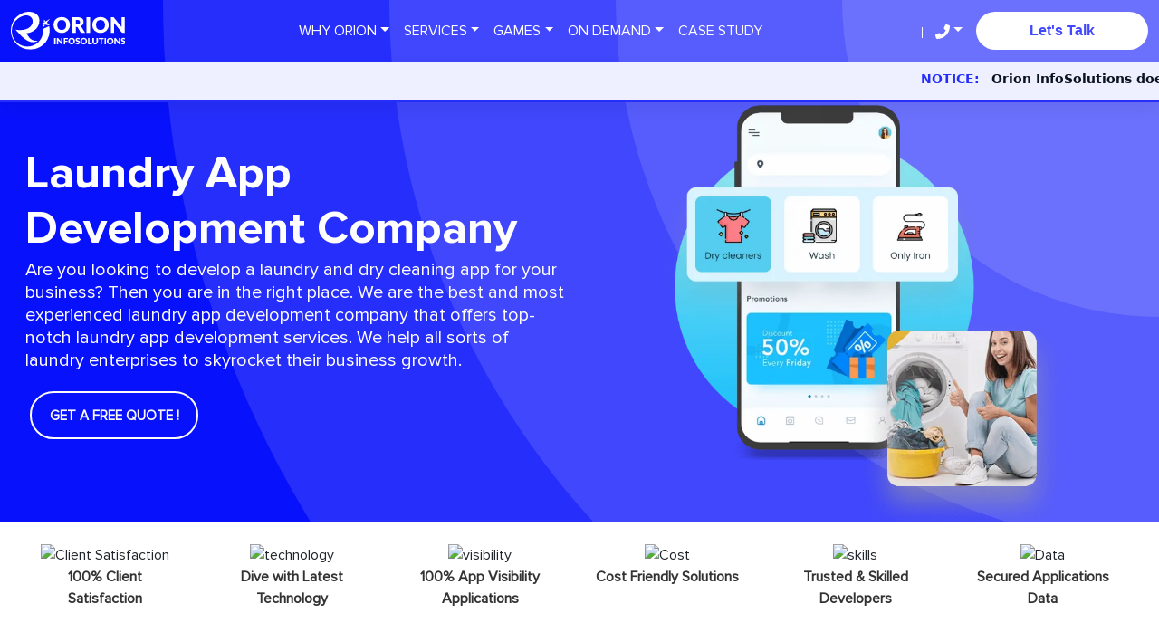

--- FILE ---
content_type: text/html; charset=UTF-8
request_url: https://www.orioninfosolutions.com/laundry-app-development.php
body_size: 30561
content:
<!doctype html>
<html lang="en">

<head>
    <meta charset="utf-8">
      <meta name='robots' content='index, follow, max-image-preview:large, max-snippet:-1, max-video-preview:-1'/>
  <link rel="shortcut icon" sizes="16x16" href="https://www.orioninfosolutions.com/assets/images/favicon-16x16.png" type="image/png">
  <link rel="shortcut icon" sizes="32x32" href="https://www.orioninfosolutions.com/assets/images/favicon-32x32.png" type="image/png">
  <link rel="shortcut icon" sizes="48x48" href="https://www.orioninfosolutions.com/assets/images/favicon-48x48.png" type="image/png">
  <meta name="robots" content="max-image-preview:large, max-snippet:-1, max-video-preview:-1" />
  <link rel="profile" href="https://gmpg.org/xfn/11">
  <meta http-equiv="X-UA-Compatible" content="IE=edge"/>
  <meta http-equiv="content-language" content="en">
  <meta name="viewport" content="width=device-width, initial-scale=1, maximum-scale=5, user-scalable=yes"/>
  <meta name="author" content="Orion InfoSolutions"/>
  <meta name="theme-color" content="#575dfc" />
  <meta property="og:image:width" content="350" />
  <meta property="og:image:height" content="350" />
  <link href="https://www.orioninfosolutions.com/" rel="alternate" hreflang="en-us">
  <meta name="googlebot" content="index, follow" />
  <meta name="dmca-site-verification" content="WndDZmEraVdpZzZ0S1U0YWxnQlI0THRyRWg4eWpCTDFxaFlYYzBrL0pSaz01" />
  <!--<link rel="manifest" href="/manifest.json">-->
  <meta name="msapplication-TileColor" content="#ffffff">
  <meta name="msapplication-TileImage" content="/ms-icon-144x144.png">
  <meta name="theme-color" content="#ffffff">
  <meta http-equiv="Cache-Control" content="max-age=31536000, public" />
  <link rel="preload" href="assets/fonts/ProximaNova-Regular.woff2" as="font" type="font/woff2" crossorigin>
  <link rel="preload" as="font" href="/assets/fonts/ProximaNova-Bold.woff2" type="font/woff2" crossorigin>
  <link rel="preload" as="font" href="/assets/fonts/ProximaNova-Light.woff2" type="font/woff2" crossorigin>
  <!--<script src="https://analytics.ahrefs.com/analytics.js" data-key="DZf1haUQdzeu4/09zX0yTQ" async></script>-->
  <!-- <link rel="stylesheet" type="text/css" mailto:href="//cdn.jsdelivr.net/npm/slick-carousel@1.8.1/slick/slick.css"/>
  <link rel="stylesheet" type="text/css" href="slick/slick-theme.css"/> -->
  <!-- ✅ Preload + onload method -->
  <!-- bootstra5.3 css -->
  <link href="assets/css/bootstrap.min5.3.css?1769042521" rel="stylesheet" media="all" async="async" defer="">
  <!-- maincss -->
  <link href="assets/css/style.min.css?1769042521" rel="stylesheet" media="all" async="async" defer="">    <!-- This site is optimized with the SEO -->
    <title>Laundry App Development Company</title>
    <meta name="description" content="Orion InfoSolutions is a leading on-demand laundry app development company that focuses on offering high-quality featured laundry app for your business."/>
    <link rel="canonical" href="https://www.orioninfosolutions.com/laundry-app-development.php" />
    <meta property="og:locale" content="en_US" />
    <meta property="og:type" content="website" />
    <meta property="og:title" content="Laundry App Development Company" />
    <meta property="og:description" content="Orion InfoSolutions is a leading on-demand laundry app development company that focuses on offering high-quality featured laundry app for your business." />
    <meta property="og:url" content="https://www.orioninfosolutions.com/laundry-app-development.php" />
    <meta name="twitter:card" content="summary">
    <meta name="twitter:site" content="@orioninfojaipur">
    <meta name="twitter:creator" content="@orioninfojaipur">
    <meta name="twitter:title" content="Laundry App Development Company">
    <meta name="twitter:description" content="Orion InfoSolutions is a leading on-demand laundry app development company that focuses on offering high-quality featured laundry app for your business.">
    <meta name="twitter:image" content="https://www.orioninfosolutions.com/assets/images/laundry-app-development.png">
    <!-- / SEO. -->
    <style>
        .lau-box{ display: flex;gap: 10px; } .lau-box h3{ font-size: 22px; font-family: auto; font-weight: 600;  } .lau-box p{ font-size: 16px;line-height: 1.4; } .whatdo .display-4{font-size:3rem;font-weight:600;line-height:1.2} .whatdo .nav-item a.nav-link{color:#222;text-transform:uppercase;position:relative;font-weight:500} .whatdo .nav-pills .nav-link.active,.whatdo .nav-pills .show>.nav-link{color:#222;background-color:transparent} .whatdo .nav-pills .nav-link.active:after{position:absolute;content:"";width:100%;bottom:0;left:0;height:4px;background:#3d6ceb;opacity:0} .whatdo .nav-pills .nav-link:after{position:absolute;content:"";width:100%;bottom:0;left:0;height:4px;background:#3d6ceb;opacity:.2} .whatdo .nav-pills .nav-item a.active:after{opacity:1} .nav-pills>li, .services .nav>li {float: none;display: inline-block!important; padding: 0 30px;} #pills-tabContent ul li, .dks ul li {list-style: disc;font-weight: 400;padding-bottom: 10px; font-size: 18px;} .btn-link {font-weight: 400;color: #000;text-decoration: none;font-size: 20px;} figure { margin: 0 0 -8rem;} .about-eocmers { background-color: #f5f9ff; padding: 100px 0; position: relative;} .fw-bold {font-weight:bold;} .delp-srvce { background: #ebecf0; padding: 80px 0; } .ns {box-shadow: rgba(17, 12, 46, 0.15) 0px 48px 100px 0px;background-color:##f3f3f3;transition:0.5s;} .ns h3 {font-size:14px;} .ns:hover {background-color:#fff;} .ar {margin:0;} .ar img {width:18px;} .scrollbar{ margin-left: 30px; float: left; height: 450px; padding-right:12px; overflow-y: scroll; margin-bottom: 25px;} .force-overflow{ min-height: 450px;} #style-2::-webkit-scrollbar-track{ -webkit-box-shadow: inset 0 0 6px rgba(0,0,0,0.3); border-radius: 16px; background-color: #F5F5F5;} #style-2::-webkit-scrollbar{ width: 12px; background-color: #F5F5F5; border-radius: 16px;} #style-2::-webkit-scrollbar-thumb{ border-radius: 16px; -webkit-box-shadow: inset 0 0 6px rgba(0,0,0,.3); background-color: #252DFB; } .proc-step { position: relative; padding: 50px 40px 20px; box-shadow: rgba(50, 50, 93, 0.25) 0px 30px 60px -12px, rgba(0, 0, 0, 0.3) 0px 18px 36px -18px; border-radius: 27px; margin-top: 50px;transition:0.5s;} .proc-step:hover { border:3px solid #252DFB;} .how-it-wokrs-list { position: relative; margin: auto} .how-it-wokrs-list li::before { content: ""; position: absolute; height: 50%; width: 2px; left: 50%; transform: translateX(-50%); background: #e6e6e6; top: 0;} .how-it-wokrs-list li:first-child::before,.how-it-wokrs-list li:last-child::after { width: 0; } .how-it-wokrs-list li .how-right { position: relative; } .how-it-wokrs-list li::after { content: ""; position: absolute; height: 50%; width: 2px; left: 50%; transform: translateX(-50%); background: #e6e6e6; bottom: 0;} .how-it-wokrs-list li .how-left figcaption,.how-it-wokrs-list li .how-right figcaption { width: 100%; padding: 30px; background: #fff; margin-left: auto; box-shadow: 0 7px 30px #e4f3f8; border-radius: 10px;} .how-it-wokrs-list li:nth-child(even) { flex-direction: row-reverse;} .how-it-wokrs-list li { display: flex; align-items: center; padding-bottom: 20px; position: relative;} .how-it-wokrs-list .how-left { flex: 0 0 50%; max-width: 50%; padding: 0 80px 0 0; position: relative;} .how-it-wokrs-list li .how-right { flex: 0 0 50%; max-width: 50%; padding: 0 0 0 80px; } .how-it-wokrs-list li figure { position: absolute; top: 50%; right: -33px; width: 65px; height: 65px; transform: translateY(-50%); border-radius: 50%; background: #2134e3; z-index: 11; display: flex; align-items: center; justify-content: center; border: 7px solid #fff; box-shadow: 0 3px 6px rgb(0 0 0/16%); color: #fff; font-size: 18px; font-weight: 700; } .bg-space {padding:2.2rem 0rem;} .boxy {    display: flex; align-items: center; justify-content: center; background-color: #252DFB;border-radius: 50px;height: 80px;width: 80px;text-align: center;margin: 14px 0px;color: #000;line-height:88px} .boxy img {width:60px;} .colxy {    height: 100%;box-shadow: rgba(50, 50, 93, 0.25) 0px 50px 100px -20px, rgba(0, 0, 0, 0.3) 0px 30px 60px -30px; padding:22px;border-radius:28px;} .how-it-wokrs-list li:nth-child(even) figure { left: -33px;} .how-it-wokrs-list li .how-left figcaption h4,.how-it-wokrs-list li .how-right figcaption h4 { font-size: 18px; color: #322153; padding-bottom: 10px; font-weight: 700;} .how-it-wokrs-list li .how-left figcaption p,.how-it-wokrs-list li .how-right figcaption p { color: #636678; font-size: 14px; line-height: 20px;} @media only screen and (min-width: 1024px) and (max-width:1169px) { .how-it-wokrs-list { padding: 0 15px} .how-it-wokrs-list .how-left {padding: 0 60px 0 0} .how-it-wokrs-list li .how-right { padding: 0 0 0 60px }}  @media only screen and (min-width: 0px) and (max-width:767px) {    .how-it-wokrs-list li figure { top: -35px; right: 0; left: 0; width: 40px; height: 40px; transform: translateY(40%); border: 3px solid #fff; font-size: 15px; margin: auto} .how-right figure { right: 10px; left: auto} .how-it-wokrs-list .how-left { flex: 0 0 100%; max-width: 100%; padding: 0; z-index: 1 } .how-it-wokrs-list li .how-right { flex: 0 0 100%; max-width: 100%; padding: 0; z-index: 1} .how-it-wokrs-list { padding: 0 15px} .how-it-wokrs-list li { display: flex; align-items: center; padding-bottom: 45px; position: relative; flex: 0 0 100%; max-width: 100%} .how-it-wokrs-list li:last-child { padding-bottom: 0} .how-it-wokrs-list li .how-right { flex: 0 0 100%; max-width: 100%; padding: 0 } .how-it-wokrs-list li:nth-child(2n) figure { left: 0; right: 0}}
    </style>
    <script async src="https://www.googletagmanager.com/gtag/js?id=G-RXJ65LW9BL"></script>
    <script>
        window.dataLayer = window.dataLayer || [];
        function gtag(){dataLayer.push(arguments);}
        gtag('js', new Date());
        gtag('config', 'G-RXJ65LW9BL');
    </script>
</head>

<body>
    <script type="application/ld+json">
        {
        "@context": "https://schema.org/", 
        "@type": "Product", 
        "name": "Laundry App Development",
        "brand": "Orion InfoSolutions",
        "aggregateRating": {
            "@type": "AggregateRating",
            "ratingValue": "5",
            "ratingCount": "544"
        }
        }
    </script>
    <!-- header -->
    <header class="header">

    <nav class="navbar navbar-expand-lg fixed-top navbar-dark not-top">

        <div class="container">

        <a href="https://www.orioninfosolutions.com" class="navbar-brand logo">

                <img class="lazy lazyload img-fluid" data-src="assets/images/orion-logo-white.svg" title="Orion infosolutions" alt="Orion infosolutions" src="assets/images/orion-logo-white.svg" width="120" height="40">

            </a>

            <button type="button" data-bs-toggle="collapse" data-bs-target="#navbarContent" 

                    aria-controls="navbarContent" aria-expanded="false" 

                    aria-label="Toggle navigation" class="navbar-toggler">

                <span class="navbar-toggler-icon"></span>

            </button>

            <div id="navbarContent" class="collapse navbar-collapse">

                <ul class="navbar-nav mx-auto mynave">

                        <li class="nav-item dropdown">

                            <a href="#" class="nav-link text-uppercase dropdown-toggle"  role="button" data-bs-toggle="dropdown" aria-expanded="false"

                                id="navbarDropdown" data-toggle="dropdown">WHY ORION</a>

                            <div class="dropdown-menu dk" aria-labelledby="navbarDropdown">

                                <a class="dropdown-item" href="https://www.orioninfosolutions.com/profile.php">Profile</a>

                                <!-- <a class="dropdown-item" href="https://www.orioninfosolutions.com/our-team.php">Orion Team</a> -->

                                <a class="dropdown-item" href="https://www.orioninfosolutions.com/faq.php">FAQ</a>

                                <a class="dropdown-item" href="https://www.orioninfosolutions.com/blog/">Blog</a>

                            </div>

                        </li>

                        <!-- Megamenu-->

                        <li class="nav-item dropdown megamenu">

                            <a id="megamneu1" href="https://www.orioninfosolutions.com/services.php" role="button" data-bs-toggle="dropdown" aria-expanded="false"

                                data-toggle="dropdown" aria-haspopup="true" aria-expanded="false"

                                class="nav-link dropdown-toggle text-uppercase">SERVICES</a>

                            <div aria-labelledby="megamneu1" class="dropdown-menu border-0 p-0 m-0">

                                <div class="bg-white rounded-0 shadow-sm mytmr">

                                    <ul class="nav">

                                        <li>

                                         <a href="mobile-application-development.php" title="Mobile Application Development" class="header-heading"> Mobile App Development</a>

                                        <a href="https://www.orioninfosolutions.com/android-app-development.php" title="Android App Development" class="nav-link">Android App Development</a>

                                        <a href="https://www.orioninfosolutions.com/iphone-app-development.php" class="nav-link" title="Iphone App Development">iPhone App Development</a>

                                        <a href="https://www.orioninfosolutions.com/ipad-app-development.php" title="Ipad App Development" class="nav-link">iPad App Development</a>

                                        <a href="https://www.orioninfosolutions.com/iOS-application-development-company.php" title="iOS Application Development Company" class="nav-link">iOS App Development</a>

                                        <a href="https://www.orioninfosolutions.com/cross-platform-development.php" title="Cross Platform Development" class="nav-link">Cross Platform App Development</a>

                                        <a href="https://www.orioninfosolutions.com/ecommerce-app-development-company.php" title="Ecommerce App Development Company" class="nav-link">eCommerce App Development</a>

                                        <a href="https://www.orioninfosolutions.com/flutter-app-development-services.php" title="Flutter App Development" class="nav-link">Flutter App Development </a>

                                        <!-- <a href="ionic-app-development.php" title="Ionic App Development" class="nav-link">Ionic App Development</a>

                                        <a href="kotlin-development.php" title="Kotlin Development" class="nav-link">Kotlin App Development</a>

                                        <a href="phonegap-development.php" title="Phonegap Development" class="nav-link">Phonegap App Development</a>

                                        <a href="windows-app-development.php" title="Windows App Development" class="nav-link">Windows App Development </a> -->

                                        <a href="https://www.orioninfosolutions.com/react-native-app-development-company-india-usa.php" title="React Native App Development" class="nav-link">React Native App Development</a>

                                        <a href="https://www.orioninfosolutions.com/hybrid-mobile-app-development.php" title="Hybrid Mobile App Development" class="nav-link">Hybrid App Development</a>

                                        <a href="https://www.orioninfosolutions.com/native-app-development-company.php" title="Native App Development Company" class="nav-link">Native App Development</a>

                                        <a href="https://www.orioninfosolutions.com/wearable-devices-apps-development.php" title="Wearable Devices Apps Development" class="nav-link">Wearable App Development</a>

                                        </li>

                                        <li>

                                            <a href="https://www.orioninfosolutions.com/website-development-services.php"  title="website development services" class="header-heading"> WEB DEVELOPMENT</a>

                                            <a href="https://www.orioninfosolutions.com/php-development-company.php"
                                                title="PHP Development" class="nav-link">PHP Development</a>


                                            <a href="https://www.orioninfosolutions.com/cms-development.php"

                                                title="CMS Development" class="nav-link">CMS Development</a>

                                            <a href="https://www.orioninfosolutions.com/asp.net-development.php"

                                                title="ASP.NET Development" class="nav-link">ASP.NET Development</a>

                                            <a href="https://www.orioninfosolutions.com/laravel-development-company.php"

                                                title="Laravel Development Company" class="nav-link">Laravel Development</a>

                                            <a href="https://www.orioninfosolutions.com/codeigniter-development-company.php"

                                                title="Codeigniter Development Company" class="nav-link">Codeigniter Development</a>

                                            <a href="https://www.orioninfosolutions.com/php-mvc-development-company.php"

                                                title="PHP MVC Development Company" class="nav-link">PHP MVC Development</a>

                                            <a href="https://www.orioninfosolutions.com/storyblok-development-solution.php"

                                                title="Storyblok Development" class="nav-link">Storyblok Development</a>

                                            <!-- <a href="https://www.orioninfosolutions.com/trending-framework.php"

                                                title="Trending Framework" class="nav-link">Trending Framework</a> -->

                                            <a href="https://www.orioninfosolutions.com/web-application-development.php"

                                                title="Web Applications" class="nav-link">Web Application Development</a>

                                            <a href="https://www.orioninfosolutions.com/progressive-web-app-development.php"

                                                title="Progressive Web App Development" class="nav-link">Progressive Web App Development</a>

                                            <a href="https://www.orioninfosolutions.com/mysql-development.php" title="MySQL Development" class="nav-link">MySQL Development</a>

                                          

                                            <a href="https://www.orioninfosolutions.com/ecommerce-solution.php"

                                                title="Ecommerce solution" class="header-heading"> Ecommerce solution</a>

                                            <a href="https://www.orioninfosolutions.com/opencart-ecommerce-development.php"

                                                title="Opencart ecommerce development" class="nav-link">OpenCart Development</a>

                                            <a href="https://www.orioninfosolutions.com/magento-development-company.php"

                                                title="Magento development company" class="nav-link">Magento Development</a>

                                            <a href="https://www.orioninfosolutions.com/woocommerce-development-services.php"

                                                title="Woocommerce development services" class="nav-link">WooCommerce Development</a>

                                            <a href="https://www.orioninfosolutions.com/prestashop-development-company.php"

                                                title="Prestashop development company" class="nav-link">Prestashop Development</a>

                                            <a href="https://www.orioninfosolutions.com/shopify-development-company.php"

                                                title="Shopify development company" class="nav-link">Shopify Development</a>

                                        </li>

                                        <li>

                                            <a href="https://www.orioninfosolutions.com/blockchain-development.php" title="Blockchain development" class="header-heading"> Blockchain development</a>

                                            <a href="https://www.orioninfosolutions.com/crypto-exchange-development.php" title="Crypto exchange development" class="nav-link">Exchange Software </a>

                                            <a href="https://www.orioninfosolutions.com/initial-coin-offering-icoI-development-company.php" title="Initial coin offering icoI development company" class="nav-link">Initial Coin Offering</a>                      

                                            <a href="https://www.orioninfosolutions.com/cryptocurrency-app-development.php" title="Cryptocurrency App Development Company" class="nav-link">Cryptocurrency App</a>

                                            <a href="https://www.orioninfosolutions.com/cryptocurrency-wallet-development.php" title="Cryptocurrency Wallet Development Company" class="nav-link">Cryptocurrency Wallet</a>

                                            <a href="https://www.orioninfosolutions.com/smart-contract-development.php" title="Smart Contract Development" class="nav-link">Smart Contract Development</a>

                                            <a href="https://www.orioninfosolutions.com/nft-marketplace-development-services.php" title="NFT Marketplace Development" class="nav-link">NFT Marketplace Development</a>

                                            <!-- <a href="bitcoin-development.php" title="Bitcoin development" class="nav-link">Bitcoin Development</a> -->

                                            <a href="https://www.orioninfosolutions.com/defi-development-company.php" title="DeFi Development Company" class="nav-link">DeFi Development Services</a>                        

                                            <a href="https://www.orioninfosolutions.com/web-3-0-development-services.php" title="Web 3.0 Development Company" class="nav-link">Web 3.0 Development</a>

                                            <!--  <a

                                                    href="https://www.orioninfosolutions.com/web-design-company.php"

                                                    title="Web design company" class="header-heading"><i class="fas fa-pencil-ruler"></i> Design</a>

                                            <a href="https://www.orioninfosolutions.com/ui-designers-company.php"

                                                title="UI Designers Company" class="nav-link">UI Designers</a>

                                            <a href="https://www.orioninfosolutions.com/UX-designers-company.php"

                                                title="UX Designers company" class="nav-link">UX Designers</a>

                                            <a href="https://www.orioninfosolutions.com/responsive-web-design.php"

                                                title="Responsive web design" class="nav-link">Responsive web

                                                design</a>

                                            <a href="https://www.orioninfosolutions.com/graphic-designer-company.php"

                                                title="Graphic Designer company" class="nav-link">Graphic Designer</a>

                                            <a href="https://www.orioninfosolutions.com/animation-designer-company.php"

                                                title="Animation Designer company" class="nav-link">Animation

                                                Designer</a> -->



                                            

                                                    
                                                    
                                                                                           <h5 class="mt-2">Betting Solution</h5><div class="submenu"><a href="https://www.orioninfosolutions.com/virtual-betting-game-development.php" class="nav-link">Virtual Betting Game Development</a><a href="https://www.orioninfosolutions.com/sports-betting-app-development.php" class="nav-link">Sports Betting App Development</a><a href="https://www.orioninfosolutions.com/fantasy-sports-app-development.php" class="nav-link">Fantasy Sports App Development</a></div>






                                           <h5 class="mt-2"> Metaverse Solution</h5>

                                            <a href="https://www.orioninfosolutions.com/metaverse-development-services.php" title="Metaverse Development Company" class="nav-link">Metaverse Development</a>

                                            <a href="https://www.orioninfosolutions.com/metaverse-game-development.php" title="Metaverse Game Development" class="nav-link">Metaverse Game Development</a>

                                            </li>

                                            <li>

                                            <!-- <a href="mobile-web-design.php" title="Mobile Web Designer company" class="nav-link">Mobile Web Designers</a> -->

                                             <a href="https://www.orioninfosolutions.com/digital-marketing-solution.php"

                                                    title="Digital marketing solution" class="header-heading"> Digital marketing</a>

                                            <a href="https://www.orioninfosolutions.com/search-engine-optimization.php"

                                                title="Search Engine Optimization (SEO)" class="nav-link">Search Engine Optimization (SEO)</a>

                                            <a href="https://www.orioninfosolutions.com/social-media-optimization.php"

                                                title="Social Media Optimization (SMO)" class="nav-link">Social Media Optimization (SMO)</a>

                                            <a href="https://www.orioninfosolutions.com/branding-company.php"

                                                title="Branding Services" class="nav-link">Branding Services</a>

                                            <a href="https://www.orioninfosolutions.com/search-engine-marketing.php"

                                                title="Search Engine Marketing (SEM)" class="nav-link">Search Engine Marketing (SEM)</a>

                                            <a href="https://www.orioninfosolutions.com/app-store-optimization.php"

                                                title="App Store Optimization (ASO)" class="nav-link">App Store Optimization (ASO)</a>

                                            <!-- <h5><i class="fas fa-diagnoses"></i> On Demand</h5>

                                            <a href="elearning-app-development.php" title="Elearning app development" class="nav-link">E-learning App </a>

                                            <a href="apple-watch-app-development.php" tital="Apple Watch App development" class="nav-link">Apple Watch App</a> -->

                                            <h5 class="mt-2"> Software development</h5>

                                            <a href="https://www.orioninfosolutions.com/salesforce-development.php"

                                                title="Salesforce Development Company" class="nav-link">Salesforce Development</a>

                                            <a href="https://www.orioninfosolutions.com/crm-development.php"

                                                title="CRM development" class="nav-link">CRM Development</a>

                                            <a href="https://www.orioninfosolutions.com/saas-development.php"

                                                title="SAAS development" class="nav-link">SaaS Development</a>

                                            <a href="https://www.orioninfosolutions.com/custom-software-development.php"

                                                title="Custom Software development" class="nav-link">Custom Software Development</a>

                                            <a href="https://www.orioninfosolutions.com/erp-software-development-company.php"

                                                title="ERP Software Development Company" class="nav-link">ERP Software Development</a>

                                            <a href="https://www.orioninfosolutions.com/mlm-software-development.php"      

                                                title="mlm software development services" class="nav-link">MLM

                                                Software Development</a>

                                            <a href="https://www.orioninfosolutions.com/smart-contract-mlm-software-development.php"      

                                                title="Smart Contract MLM

                                                Software Development" class="nav-link">Smart Contract MLM Software</a>

                                            <a href="https://www.orioninfosolutions.com/aws-development-services.php"

                                            title="AWS Development Services" class="nav-link">AWS Development Services</a>

                                        </li>

                                        <li>

                                            <h5 class="mt-2"> JS FRAMEWORKS </h5>                          

                                            <a href="https://www.orioninfosolutions.com/react-js-development.php"

                                                title="React Js Development" class="nav-link">React Js Development</a>

                                            <a href="https://www.orioninfosolutions.com/angularjs-development-company.php"

                                                title="Angular Js Development" class="nav-link">Angular Js Development</a>

                                            <a href="https://www.orioninfosolutions.com/node-js-development-company.php"

                                                title="Node.js Development" class="nav-link">Node.js Development</a>

                                            <a href="https://www.orioninfosolutions.com/vuejs-development.php"

                                                title="Vue.js Development" class="nav-link">Vue.js Development</a>

                                            <h5 class="mt-2"> JAVA DEVELOPMENT</h5>

                                             <a href="https://www.orioninfosolutions.com/java-spring-boot-development.php" title="Java Spring Boot Development" class="nav-link">Java Spring Boot Development</a>

                                             <a href="https://www.orioninfosolutions.com/hibernate-development-services.php" title="Hibernate Development" class="nav-link">Hibernate Development</a> 

                                             <a href="https://www.orioninfosolutions.com/apache-maven-development.php" title="Apache Maven Development" class="nav-link">Apache Maven Development</a>

                                             <h5 class="mt-2">Payment Gateway</h5>

                                            <a href="payment-gateway-service-provider.php" title="Payment Gateway Service Provider" class="nav-link">Payment Gateway Service Provider</a>                   

                                        </li>

                                    </ul>

                                </div>

                            </div>

                        </li>

                        <!-- Megamenu end-->

                        <!-- <li class="nav-item"><a href="javascript:void(0)" class="nav-link text-uppercase"></a></li> -->                      

                        <!-- game -->

                        <li class="nav-item dropdown megamenu">

                            <a id="megamneu" href="#" data-toggle="dropdown" aria-haspopup="true" role="button" data-bs-toggle="dropdown" aria-expanded="false"

                                aria-expanded="false" class="nav-link dropdown-toggle text-uppercase">GAMES</a>

                            <div aria-labelledby="megamneu" class="dropdown-menu border-0 p-0 m-0">

                                <div class="bg-white rounded-0 shadow-sm mytmr">

                                    <div class="row">

                                        <div class="col-md-3 hire p-3">

                                            <a href="https://www.orioninfosolutions.com/game-development.php"

                                                title="Mobile Game Development" class="nav-link">Mobile Game Development</a>

                                            <a href="https://www.orioninfosolutions.com/casino-game-development.php"

                                                title="Casino game development" class="nav-link">Casino Game Development</a>

                                            <a href="https://www.orioninfosolutions.com/ludo-game-development.php"

                                                title="Ludo game development" class="nav-link">Ludo Game Development</a>

                                            <a href="https://www.orioninfosolutions.com/poker-game-development.php"

                                                title="Poker game development" class="nav-link">Poker Game Development</a>

                                            <a href="https://www.orioninfosolutions.com/slot-game-development-company.php"

                                                title="Slot Game Development Company" class="nav-link">Slot Game Development</a>

                                            <a href="https://www.orioninfosolutions.com/snake-and-ladders-game-development.php"

                                                title="Snake and Ladder Game Development" class="nav-link">Snake and Ladder Game Development</a>                               

                                            <a href="https://www.orioninfosolutions.com/multigaming-app-development.php" title="Multigaming App Development" class="nav-link">Multigaming App Development</a>

                                            <a href="https://www.orioninfosolutions.com/chess-game-development.php" title="Chess App Development" class="nav-link">Chess Game Development</a>

                                            <a href="https://www.orioninfosolutions.com/arcade-game-development.php" title="Arcade Game Development" class="nav-link">Arcade Game Development</a>

                                        </div>

                                        <div class="col-md-3 hire p-3">

                                            <a href="https://www.orioninfosolutions.com/rummy-game-development.php"

                                                title="Rummy game development" class="nav-link">Rummy Game Development</a>
                                                

                                            <a href="https://www.orioninfosolutions.com/satta-matka-game-development.php" class="nav-link">Satta Matka Game Development</a>
                                                

                                            <a href="https://www.orioninfosolutions.com/teen-patti-game-development.php"

                                                title="Teen patti game development" class="nav-link">Teen Patti Game Development</a>            

                                            <a href="https://www.orioninfosolutions.com/live-dealer-casino-game-development.php"

                                                title="Live Dealer Casino Game Development" class="nav-link">Live Dealer Casino Game Development</a>

                                            <a href="https://www.orioninfosolutions.com/7-up-7-down-game-development.php" title="7 Up 7 Down Game Development" class="nav-link">7 Up 7 Down Game Development</a>

                                            <a href="https://www.orioninfosolutions.com/solitaire-game-development.php" title="Solitaire Game Development" class="nav-link">Solitaire Game Development</a>

                                            <a href="https://www.orioninfosolutions.com/omaha-poker-game-development.php" title="Omaha Poker Game Development" class="nav-link">Omaha Poker Game Development</a> 

                                            <a href="https://www.orioninfosolutions.com/seven-stud-poker-game-development.php" title="Seven Stud Poker Game Development " class="nav-link">Seven Stud Poker Game Development</a> 

                                            <a href="https://www.orioninfosolutions.com/unreal-engine-game-development.php" title="Unreal Engine Game Development" class="nav-link">Unreal Engine Game Development</a> 

                                        </div>

                                        <div class="col-md-3 hire p-3">

                                            <a href="https://www.orioninfosolutions.com/roulette-game-development.php"

                                                title="Roulette game development" class="nav-link">Roulette Game Development</a>

                                            <a href="https://www.orioninfosolutions.com/color-prediction-game-development.php"

                                                title="Color Prediction Game Development" class="nav-link">Color Prediction Game Development</a>

                                            <a href="https://www.orioninfosolutions.com/dragon-tiger-game-development.php" 

                                                title="Dragon Tiger Game Development" class="nav-link">Dragon Tiger Game Development</a>                                                

                                            <a href="https://www.orioninfosolutions.com/call-break-card-game-development.php"

                                                title="Call Break Card Game Development" class="nav-link">Call Break Card Game Development</a>                                         

                                            <a href="https://www.orioninfosolutions.com/casino-games-aggregator.php"

                                            title="Casino Games Aggregator" class="nav-link">Casino Games Aggregator</a>  

                                            <a href="https://www.orioninfosolutions.com/ofc-poker-game-development.php"

                                            title="OFC Poker Game Development " class="nav-link">OFC Poker Game Development </a>  

                                            <a href="https://www.orioninfosolutions.com/aviator-game-development.php"

                                            title="Aviator Game Development Company" class="nav-link">Aviator Game Development Company</a>  
                                            
                                            <a href="https://www.orioninfosolutions.com/igaming-software-solutions.php"

                                            title="iGaming Software Solutions" class="nav-link">iGaming Software Solutions</a>  

                                        </div>

                                        <div class="col-md-3 hire p-3">

                                            <a href="https://www.orioninfosolutions.com/andar-bahar-game-development.php"

                                                title="Andar Bahar Game Development" class="nav-link">Andar Bahar Game Development</a>

                                            <a href="https://www.orioninfosolutions.com/carrom-board-game-development.php"

                                                title="Carrom Board Game Development" class="nav-link">Carrom Board Game Development</a>

                                            <a href="https://www.orioninfosolutions.com/blackjack-game-development.php"

                                                title="Blackjack Game Development" class="nav-link">Blackjack Game Development</a>

                                            <a href="https://www.orioninfosolutions.com/bingo-game-development.php"

                                                title="Bingo Game Development" class="nav-link">Bingo Game Development</a>

                                            <a href="https://www.orioninfosolutions.com/texas-holdem-game-development.php" 

                                                title="Texas Holdem Game Development" class="nav-link">Texas Holdem Game Development</a>

                                            <a href="https://www.orioninfosolutions.com/baccarat-game-development.php" 

                                               title="Baccarat Game Development" class="nav-link">Baccarat Game Development</a>

                                            <a href="https://www.orioninfosolutions.com/white-label-poker-game-provider.php" 

                                               title="White Label Poker Game Providers" class="nav-link">White Label Poker Game Provider</a>

                                            <a href="https://www.orioninfosolutions.com/8-ball-pool-game-development.php"

                                               title="8 Ball Pool Game Development " class="nav-link">8 Ball Pool Game Development</a>

                                            <a href="https://www.orioninfosolutions.com/augmented-reality-game-development.php"

                                               title="Augmented Reality Game Development" class="nav-link">Augmented Reality Game Development</a>

                                            <a href="https://www.orioninfosolutions.com/virtual-reality-development.php"

                                               title="Virtual Reality Game Development" class="nav-link">Virtual Reality Game Development</a>

                                        </div>

                                    </div>

                                </div>

                        </li>

                        <!-- game end -->

                        <li class="nav-item dropdown">

                            <a href="#" class="nav-link text-uppercase dropdown-toggle" role="button" data-bs-toggle="dropdown" aria-expanded="false"  id="navbarDropdown2" data-toggle="dropdown">ON DEMAND</a>

                            <div class="dropdown-menu dk" aria-labelledby="navbarDropdown2">

                                <a class="dropdown-item" href="https://www.orioninfosolutions.com/apple-watch-app-development.php">Apple Watch App Development</a>

                                <a class="dropdown-item" href="https://www.orioninfosolutions.com/car-wash-app-development.php">Car Wash App Development</a>

                                <a class="dropdown-item" href="https://www.orioninfosolutions.com/classified-app-development.php">Classified App Development</a>

                                <a class="dropdown-item" href="https://www.orioninfosolutions.com/elearning-app-development.php">E-learning App Development</a>

                                <a class="dropdown-item" href="https://www.orioninfosolutions.com/beauty-salon-booking-app-development.php">Beauty Salon App Development</a>

                                <a class="dropdown-item" href="https://www.orioninfosolutions.com/fitness-app-development.php">Fitness App Development</a>

                                <a class="dropdown-item" href="https://www.orioninfosolutions.com/food-delivery-app-development.php">Food Delivery App Development</a>

                                <a class="dropdown-item" href="https://www.orioninfosolutions.com/grocery-delivery-app-development.php">Grocery Delivery App Development</a>

                                <a class="dropdown-item" href="https://www.orioninfosolutions.com/hotel-booking-app-development.php">Hotel Booking App Development</a>

                                <a class="dropdown-item" href="https://www.orioninfosolutions.com/medicine-delivery-app-development.php">Medicine Delivery App Development</a>

                                <a class="dropdown-item" href="https://www.orioninfosolutions.com/laundry-app-development.php">Laundry App Development</a>

                                <a class="dropdown-item" href="https://www.orioninfosolutions.com/short-video-app-development.php">Short Video App Development</a>

                                <a class="dropdown-item" href="https://www.orioninfosolutions.com/taxi-app-development.php">Taxi Booking App Development</a>

                                <a class="dropdown-item" href="https://www.orioninfosolutions.com/wedding-planner-app-development.php">Wedding Planner App Development</a>

                            </div>

                        </li>

                          <li class="nav-item"><a href="https://www.orioninfosolutions.com/casestudy.php" class="nav-link text-uppercase">Case Study</a></li>

                    </ul>

                <div class="Cont-info">

                    <ul class="d-flex align-items-center">

                        <!-- <li class="nav-item head-whatsapp-2" style="display: flex;flex-direction: column;">

                            <a href="https://wa.me/+919521719328?text=Hi" tabindex="-1"><i class="fab fa-whatsapp" style="color:#b3ff10"></i> +91-9521719328</a>

                            <a href="https://wa.me/+918302758817?text=Hi" tabindex="-1"><i class="fab fa-whatsapp" style="color:#b3ff10"></i> +91-8302758817</a>

                        </li> -->

                        <!-- <li class="nav-item ab"><a href="skype:orion.infosolutions?call" tabindex="-1"><i style="color:#00aff0" class="fab fa-skype"></i> orion.infosolutions</a></li> -->

                        <li class="nav-item dropdown ab">

                            <a class=" dropdown-toggle" data-toggle="dropdown" id="Preview" href="#"  role="button" data-bs-toggle="dropdown" aria-expanded="false" aria-label="phone"><svg width="1em" height="1em" xmlns="http://www.w3.org/2000/svg" viewBox="0 0 512 512"><path fill="#ffffff" d="M347.1 24.6c7.7-18.6 28-28.5 47.4-23.2l88 24C499.9 30.2 512 46 512 64c0 247.4-200.6 448-448 448c-18 0-33.8-12.1-38.6-29.5l-24-88c-5.3-19.4 4.6-39.7 23.2-47.4l96-40c16.3-6.8 35.2-2.1 46.3 11.6L207.3 368c70.4-33.3 127.4-90.3 160.7-160.7L318.7 167c-13.7-11.2-18.4-30-11.6-46.3l40-96z"/></svg></a>

                            <div class="dropdown-menu" aria-labelledby="Preview">

                                <div class="Cont-info-inquiry">

                                    <div class="con-heading">Orion Infosolutions</div>

                                    <div class="inquiry-block">

                                        <div class="img sales-inq"></div>

                                        <div class="inqSal">For Sales Inquiry</div>

                                        <ul>

                                            <li class="whatsapp"><img src="/assets/call-icon.svg" alt="Call" width="20" height="20"  loading="lazy">  <a href="tel:+91-9521719328" tabindex="-1">+91-9521719328</a></li>

                                            <li class="whatsapp"><img src="/assets/call-icon.svg" alt="Call" width="20" height="20"  loading="lazy">  <a href="tel:+91-8302758817" tabindex="-1">+91-8302758817</a></li>

                                             <li class="whatsapp" itemprop="telephone"><img src="/assets/telegram-icon.svg" alt="Telegram" width="20" height="20"  loading="lazy">  <a href="https://t.me/Softsketch" tabindex="-1">@Softsketch</a></li>

                                            <li class="envelope"><img src="/assets/gmail-icon.svg" alt="Email" width="20" height="20"  loading="lazy">  <a href="/cdn-cgi/l/email-protection#e881868e87a8879a81878681868e879b87849d9c8187869bc68b8785"> <span class="__cf_email__" data-cfemail="84edeae2ebc4ebf6edebeaedeae2ebf7ebe8f1f0edebeaf7aae7ebe9">[email&#160;protected]</span></a></li>

                                            <li class="whatsapp"><img src="/assets/Whatsapp-icon.svg" alt="Whatsap" width="20" height="20"  loading="lazy"> <a href="https://api.whatsapp.com/send/?phone=917073174740" tabindex="-1">+91-7073174740</a></li>

                                        </ul>	

                                    </div>

                                    <div class="inquiry-block">

                                        <div class="img hr-inq"></div>

                                        <div class="inqSal">For HR Inquiry</div>

                                        <ul>

                                            <li class="flag2"><a href="tel:7339829883" tabindex="-1">+91-7339829883</a></li>

                                            <li class="envelope"><img src="/assets/gmail-icon.svg" alt="Email" width="20" height="20"  loading="lazy"> &#160;&#160;&#160;<a href="/cdn-cgi/l/email-protection#e78f95a788958e88898e89818894888b92938e888994c984888a"> <span class="__cf_email__" data-cfemail="c6aeb486a9b4afa9a8afa8a0a9b5a9aab3b2afa9a8b5e8a5a9ab">[email&#160;protected]</span></a></li>

                                        </ul>

                                    </div>

                                </div>

                            </div>

                        </li>

                    </ul>

                </div>

                <a class="talk-btn talk-btn-svg js-animated-button" href="#project"><span class="talk-btn-svg__label">Let's Talk <i class="fas fa-phone-alt shak"></i></span>

                    <svg class="talk-btn-svg__circle" width="190" x="0px" y="0px" viewBox="0 0 60 60" enable-background="new 0 0 60 60">

                        <circle class="js-discover-circle" fill="#FFFFFF" cx="30" cy="30" r="28.7"></circle>

                    </svg>

                    <svg class="talk-btn-svg__border" x="0px" y="0px" preserveaspectratio="none" viewBox="2 29.3 56.9 13.4" enable-background="new 2 29.3 56.9 13.4" width="190">

                        <g class="talk-btn-svg__border--left js-discover-left-border" id="Calque_2">

                            <path fill="none" stroke="#FFF" stroke-width="0.5" stroke-miterlimit="1" d="M30.4,41.9H9c0,0-6.2-0.3-6.2-5.9S9,30.1,9,30.1h21.4"></path>

                        </g>

                        <g class="talk-btn-svg__border--right js-discover-right-border" id="Calque_3">

                            <path fill="none" stroke="#FFF" stroke-width="0.5" stroke-miterlimit="1" d="M30.4,41.9h21.5c0,0,6.1-0.4,6.1-5.9s-6-5.9-6-5.9H30.4"></path>

                        </g>

                    </svg>

                </a>

            </div>

        </div>

    </nav>

</header>

<div class="notice-fixed">

  <marquee behavior="scroll" direction="left" scrollamount="6"

           onmouseover="this.stop();" onmouseout="this.start();">

    <strong>NOTICE:</strong> Orion InfoSolutions does NOT provide real money gaming or gambling services in India.

    Access to such services is restricted by law under the IT Act, 2000 and the

    Promotion & Regulation of Online Gaming Bill, 2025.

  </marquee>

</div>



<style>

  .notice-fixed { position: fixed; top: 65px; left: 0; right: 0; z-index: 500; background: #EEF0FF; border-bottom: 3px solid #262efc; box-shadow: 0 8px 18px rgba(11, 18, 32, 0.06); min-height: 45px; visibility: hidden; opacity: 0; transition: opacity 0.3s ease;} .notice-fixed.visible { visibility: visible; opacity: 1;} .notice-fixed marquee { display: block; padding: 10px 16px; font: 600 14px/1.4 system-ui, Segoe UI, Roboto, Arial, sans-serif; color: #0b1220; white-space: nowrap;} .notice-fixed marquee strong { color: #252DFB; margin-right: 8px; }

</style>



<script data-cfasync="false" src="/cdn-cgi/scripts/5c5dd728/cloudflare-static/email-decode.min.js"></script><script>

        (function () {

        const notice = document.querySelector('.notice-fixed');

        const header = document.querySelector('header .navbar');

        if (!notice) return;

        let lastHeight = 0;

        let ticking = false;

        function updateTop() {

            const newHeight = header ? Math.round(header.getBoundingClientRect().height) : 65;

            if (newHeight !== lastHeight) {

            notice.style.top = newHeight + 'px';

            lastHeight = newHeight;

            }

            ticking = false;

        }

        function requestUpdate() {

            if (!ticking) {

            requestAnimationFrame(updateTop);

            ticking = true;

            }

        }

        document.addEventListener('DOMContentLoaded', () => {

            updateTop();

            notice.classList.add('visible');

        });

        window.addEventListener('resize', requestUpdate);

        window.addEventListener('scroll', requestUpdate);

        if ('ResizeObserver' in window && header) {

            new ResizeObserver(requestUpdate).observe(header);

        }

        })();

</script>    <!-- /#header end -->
    <!-- banner -->
    <section class="welcome-area">
        <!-- Background Shape-->
        <div class="background-shape">
            <div class="circle1 animateds animatedFadeInRight fadeInRight"></div>
            <div class="circle2 animateds animatedFadeInRight fadeInRight"></div>
            <div class="circle3 animateds animatedFadeInRight fadeInRight"></div>
            <div class="circle4 animateds animatedFadeInRight fadeInRight"></div>
        </div>
      
        <div class="container h-100">
            <div class="row h-100 align-items-center justify-content-center">
                <!-- Welcome Content-->
                <div class="col-md-6">
                    <div class="welcome-content">
                        <h1 class="animated animatedFadeInUp fadeInUp third text-white">Laundry App Development Company</h1>
                        <p>Are you looking to develop a laundry and dry cleaning app for your business? Then you are in the right place. We are the best and most experienced laundry app development company that offers top-notch laundry app development services. We help all sorts of laundry enterprises to skyrocket their business growth. </p>
                    </div>
                    <!-- <h4 class="text-white mt-3" style="font-weight: 500;">Let's Start a New Project Together!</h4> -->
<div class="cta-btn d-block">
    <a href="contact-us.php" class="btns mt-3" style="color: #f9f9f9;border: 2px solid rgb(251 251 251);">Get a Free Quote !</a>
</div>
<!-- <div class="consult">
    <form>
        <div class="captcha_req" style="display: none;">
            <div class="input-group">
                <img id="ImgCaptcha1" name="ImgCaptcha1" src="cform/captcha.php" alt="" />&nbsp;&nbsp;<a href="javascript:void(0);" title="Refresh" onclick="javascript:RefreshCaptchaReq();" style="text-decoration:none !important;"><img src="cform/reload.gif" alt="Refresh" /></a>
                <input type="text" id="TxtCaptcha1" name="TxtCaptcha1" class="form-control" maxlength="6" placeholder="Re-type the number above" required />
            </div>
            <div id="DivStatusReq"></div>
        </div>
        <div class="consult-form">
            <input type="email" name="EMAIL" id="Reqemail" placeholder="Enter your email" required>
            <button type="submit" id="BtnSubmitReq" class="button">Request free consultation</button>
        </div>
    </form>
</div> -->                </div>
                <div class="col-md-6 text-center">
                    <figure class="welcome-thumb hero1 animated fadeInUp sixth"> <img src="assets/images/laundry-app-development.png" alt="Laundry App Development" title="Laundry App Development" class="img-fluid w-75" loading="lazy" width="616" height="645"> </figure>
                </div>
            </div>
        </div>
    </section>
    <section class="my-4">
    <div class="container android_app">
            <ul class="row-nowrap">
                <li>
                    <img class="img-fluid" loading="eager"  fetchpriority="high" decoding="async"  src="assets/images/client/client-satisfaction.avif" width="226" height="207" alt="Client Satisfaction"/>
                    <span>100% Client Satisfaction</span>
                </li>
                <li>
                    <img class="img-fluid" loading="lazy" src="assets/images/client/technology.avif" width="226" height="207" alt="technology"/>
                    <span>Dive with Latest Technology</span>
                </li>
                <li>
                    <img class="img-fluid" loading="lazy" src="assets/images/client/visibility.avif" width="226" height="207" alt="visibility" />
                    <span>100% App Visibility Applications</span>
                </li>
                <li>
                    <img class="img-fluid" loading="lazy" src="assets/images/client/Cost.avif" width="226" height="207" alt="Cost"/>
                    <span>Cost Friendly Solutions</span>
                </li>
                <li>
                    <img class="img-fluid" src="assets/images/client/skills.avif" width="226" height="207" alt="skills" fetchpriority="high"/>
                    <span>Trusted & Skilled Developers</span>
                </li>
                <li>
                    <img class="img-fluid" loading="lazy" src="assets/images/client/Data.avif" width="226" height="207" alt="Data"/>
                    <span>Secured Applications Data</span>
                </li>
            </ul>
    </div>
</section>    <!-- banner end-->
    <section class="about-eocmers">
        <div class="container-fluid">
            <div class="row align-items-start justify-content-center">
                <div class="offset-md-1 col-md-5 mb-3">
                   <h2 class="heading-two">On Demand Laundry & Dry Cleaning App Development</h2>
                   <p>Orion InfoSolutions is a leading laundry app development company with a proven record of providing 100% client satisfaction and delivering business-oriented solutions. Our expertise is tailored to meet your business requirements; no matter how complex ideas you come up with, we can turn them into your reality. We offer you a comprehensive set of laundry app development services to help you take your laundry business online.</p>
                   <p>You bring your ideas to us, and our team will give you the best consultancy to fill any loophole that can cause problems in the development process. Our professional laundry app developers are well-versed in modern technologies, so whether your requirements are a laundry app or a dedicated laundry website, they can do it all effectively. Hire Orion InfoSolutions to transform your business into a million-dollar revenue generator.</p>
                   <div class="my-3"><a href="./contact-us.php" class="btn btn-primary text-white px-3 py-3 rounded text-decoration-none">Contact Us</a></div>
                   </div>
                <div class="col-md-6 mb-3 text-center">
                    <img class="img-fluid" src="assets/images/laundry-app-development-service.webp" alt="Laundry App Development" title="Laundry App Development" loading="lazy" width="733" height="536"/>
                </div>
                
            </div>
        </div>
    </section>
    <section class="py-3">
	<div class="container">
		<div class="dis-wrap">
			<div class="row align-items-center m-0">
				<div class="col-xl-2 col-lg-3 orion-image">
					<img class="img-fluid lazyload" data-src="/assets/images/icons/consultant-new.avif" alt="consultant" loading="lazy" width="145" height="145">
				</div>
				<div class="col-xl-6 col-lg-4">
					<p>Ready to discuss your project?</p>
					<h3>Hire us today and let’s craft something great together</h3>
				</div>
				<div class="col-xl-4 col-lg-5">
					<a href="contact-us.php" class="pulse-button"> Talk to Consultant</a>
				</div>
			</div>
		</div>
	</div>
</section>    <section class="py-5 whatdo">
        <div class="container">
            <div class="row">
                <div class="col-12 text-center mb-4">
                    <h2 class="heading-two">Out of the Box Laundry App Development Solutions for Every Business Model</h2> 
                    <p>We cater to clients’ businesses with top-notch laundry app development solutions as per their requirements. We have laundry app development solutions for every business-specific need. As a prominent app development team, we have a wide range of options for you, from business-ready, white-label to customized laundry app development solutions. Our development team can effectively handle any complex projects and deliver them on time.</p>
                </div>
                <div class="col-md-4 mb-3">
                    <div class="orion-card-one">
                        <img class="card-img-top" src="assets/images/in-site-laundry-services.webp" alt="Card image cap">
                        <span>01</span>
                        <h3>In-Site Laundry Services</h3>
                        <p>In-store laundry services allow customers to drop off their clothes at laundromats for hassle-free cleaning and delivery.</p>
                    </div>
                </div>
                <div class="col-md-4 mb-3">
                    <div class="orion-card-one">
                        <img class="card-img-top" src="assets/images/on-site-laundry-services.webp" alt="Card image cap">
                        <span>02</span>
                        <h3>On-Site Laundry Services</h3>
                        <p>Make your customers happy by offering them laundry and dry cleaning services on demand, with the option of pickup and delivery.</p>
                    </div>
                </div>
                <div class="col-md-4 mb-3">
                    <div class="orion-card-one">
                        <img class="card-img-top" src="assets/images/laundary-aggregator-app.webp" alt="Card image cap">
                        <span>03</span>
                        <h3>Laundry Aggregator App</h3>
                        <p>Best for startups who don’t have fully equipped businesses, it allows various laundry service providers to connect with users looking for launderers, and the aggregator earns a commission for each service booking.</p>
                    </div>
                </div>
            </div>
        </div>
    </section>
    <section class="delp-srvce">
        <div class="container">
            <div class="row">
                <div class="col1-12 text-center mb-3">
                    <h2 class="heading-two">Key Features of Our Laundry App Development Solutions</h2>
                </div>
                <div class="col-md-4 mb-3">
                    <p>Being an industry-leading on demand laundry & dry cleaning app development company, our only motive is to create a solution that enables clients to grow their businesses more fluently. We add the best in quality and essential features for your laundry application to boost your laundry business. Our well-experienced and knowledgeable app developers drive flexible technologies to build laundry applications that are highly optimistically integrated with rich features. Get on-demand laundry app development solutions for your customers and skyrocket your business revenue.</p>
                </div>
                <div class="col-md-8 mb-3">
                    <div class="row">
                        <div class="col-lg-3 col-md-6 mb-2">
                            <div class="rounded px-3 py-3 text-center ns border flex-wrap">
                                <img src="assets/images/laundary-app/daseboard.png" class="img-fluid lazy mb-2" alt="Dashboard" loading="lazy" width="35" height="35">
                                <h3>Dashboard</h3>
                            </div>
                        </div>
                        <div class="col-lg-3 col-md-6 mb-2">
                            <div class="rounded px-3 py-3 text-center ns border flex-wrap">
                                <img src="assets/images/laundary-app/pickup sheduling.png" class="img-fluid lazy mb-2" alt="Pickup Scheduling" loading="lazy" width="35" height="35">
                                <h3>Pickup Scheduling</h3>
                            </div>
                        </div>
                        <div class="col-lg-3 col-md-6 mb-2">
                            <div class="rounded px-3 py-3 text-center ns border flex-wrap">
                                <img src="assets/images/laundary-app/Tracking.png" class="img-fluid lazy mb-2" alt="Tracking" loading="lazy" width="35" height="35">
                                <h3>Tracking</h3>
                            </div>
                        </div>
                        <div class="col-lg-3 col-md-6 mb-2">
                            <div class="rounded px-3 py-3 text-center ns border flex-wrap">
                                <img src="assets/images/laundary-app/Chat Support.png" class="img-fluid lazy mb-2" alt="Chat Support" loading="lazy" width="35" height="35">
                                <h3>Chat Support</h3>
                            </div>
                        </div>
                        <div class="col-lg-3 col-md-6 mb-2">
                            <div class="rounded px-3 py-3 text-center ns border flex-wrap">
                                <img src="assets/images/laundary-app/discount coupan.png" class="img-fluid lazy mb-2" alt="Discount Coupons" loading="lazy" width="35" height="35">
                                <h3>Discount Coupons</h3>
                            </div>
                        </div>
                        <div class="col-lg-3 col-md-6 mb-2">
                            <div class="rounded px-3 py-3 text-center ns border flex-wrap">
                                <img src="assets/images/laundary-app/Review.png" class="img-fluid lazy mb-2" alt="Reviews" loading="lazy" width="35" height="35">
                                <h3>Reviews</h3>
                            </div>
                        </div>
                        <div class="col-lg-3 col-md-6 mb-2">
                            <div class="rounded px-3 py-3 text-center ns border flex-wrap">
                                <img src="assets/images/laundary-app/feedback.png" class="img-fluid lazy mb-2" alt="Feedback" loading="lazy" width="35" height="35">
                                <h3>Feedback</h3>
                            </div>
                        </div>
                        <div class="col-lg-3 col-md-6 mb-2">
                            <div class="rounded px-3 py-3 text-center ns border flex-wrap">
                                <img src="assets/images/laundary-app/Order cancellation.png" class="img-fluid lazy mb-2" alt="Order Cancellation" loading="lazy" width="35" height="35">
                                <h3>Order Cancellation</h3>
                            </div>
                        </div>
                        <div class="col-lg-3 col-md-6 mb-2">
                            <div class="rounded px-3 py-3 text-center ns border flex-wrap">
                                <img src="assets/images/laundary-app/push notification.png" class="img-fluid lazy mb-2" alt="Push Notification" loading="lazy" width="35" height="35">
                                <h3>Push Notifications</h3>
                            </div>
                        </div>
                        <div class="col-lg-3 col-md-6 mb-2">
                            <div class="rounded px-3 py-3 text-center ns border flex-wrap">
                                <img src="assets/images/laundary-app/Order History.png" class="img-fluid lazy mb-2" alt="Order History" loading="lazy" width="35" height="35">
                                <h3>Order History</h3>
                            </div>
                        </div>
                        <div class="col-lg-3 col-md-6 mb-2">
                            <div class="rounded px-3 py-3 text-center ns border flex-wrap">
                                <img src="assets/images/laundary-app/Reminders.png" class="img-fluid lazy mb-2" alt="Reminders" loading="lazy" width="35" height="35">
                                <h3>Reminders</h3>
                            </div>
                        </div>
                        <div class="col-lg-3 col-md-6 mb-2">
                            <div class="rounded px-3 py-3 text-center ns border flex-wrap">
                                <img src="assets/images/laundary-app/Payment gateway.png" class="img-fluid lazy mb-2" alt="Payment Gateway" loading="lazy" width="35" height="35">
                                <h3>Payment Gateway</h3>
                            </div>
                        </div>
                </div>
            </div>
        </div>
    </section>
    <section class="text-white py-5" style="background-color:#0a0c1a;">
        <div class="container-fluid">
            <div class="row  align-items-center">
                <div class="col-12 text-center mb-3">
                    <h2 class="heading-two">Laundry Web-Admin Panel Features</h2>
                </div>
                <div class="col-md-6 mb-3">
                    <img src="assets/images/laundry-delivery-admin-panel.png" class="img-fluid lazy" alt="Laundry Web-Admin Panel"loading="lazy" width="733" height="428">
                </div>
                <div class="col-md-6 mb-3">
                    <div class="row">
                        <div class="col-md-6 mb-3">
                            <div class="lau-box">
                                <div>
                                    <svg xmlns="http://www.w3.org/2000/svg" alt="User Management" width="22" height="22" fill="#1ac388" class="bi bi-check2-circle" viewBox="0 0 16 16"> <path d="M2.5 8a5.5 5.5 0 0 1 8.25-4.764.5.5 0 0 0 .5-.866A6.5 6.5 0 1 0 14.5 8a.5.5 0 0 0-1 0 5.5 5.5 0 1 1-11 0z"/><path d="M15.354 3.354a.5.5 0 0 0-.708-.708L8 9.293 5.354 6.646a.5.5 0 1 0-.708.708l3 3a.5.5 0 0 0 .708 0l7-7z"/></svg>
                                </div>
                                <div>
                                    <h3>User Management</h3>
                                    <p>Admin can manage all users' activities under this category of on-demand laundry services mobile app. </p>
                                </div>
                            </div>
                        </div>
                        <div class="col-md-6 mb-3">
                            <div class="lau-box">
                                <div>
                                    <svg xmlns="http://www.w3.org/2000/svg" alt="Order Management"  width="22" height="22" fill="#1ac388" class="bi bi-check2-circle" viewBox="0 0 16 16"> <path d="M2.5 8a5.5 5.5 0 0 1 8.25-4.764.5.5 0 0 0 .5-.866A6.5 6.5 0 1 0 14.5 8a.5.5 0 0 0-1 0 5.5 5.5 0 1 1-11 0z"/><path d="M15.354 3.354a.5.5 0 0 0-.708-.708L8 9.293 5.354 6.646a.5.5 0 1 0-.708.708l3 3a.5.5 0 0 0 .708 0l7-7z"/></svg>
                                </div>
                                <div>
                                    <h3>Order Management </h3>
                                    <p>View customers' all laundries, current and past orders. Track the customer order status, details, and history. Assign customers' orders to specific laundry service providers. </p>
                                </div>
                            </div>
                        </div>
                        <div class="col-md-6 mb-3">
                            <div class="lau-box">
                                <div>
                                    <svg xmlns="http://www.w3.org/2000/svg" width="22" height="22" fill="#1ac388" class="bi bi-check2-circle" viewBox="0 0 16 16"><path d="M2.5 8a5.5 5.5 0 0 1 8.25-4.764.5.5 0 0 0 .5-.866A6.5 6.5 0 1 0 14.5 8a.5.5 0 0 0-1 0 5.5 5.5 0 1 1-11 0z"/><path d="M15.354 3.354a.5.5 0 0 0-.708-.708L8 9.293 5.354 6.646a.5.5 0 1 0-.708.708l3 3a.5.5 0 0 0 .708 0l7-7z"/></svg>
                                </div>
                                <div>
                                    <h3>Laundry Service Provider Management </h3>
                                    <p>Add and manage multiple laundry service providers on the same platform. View their details, order history, ratings, and payments. </p>
                                </div>
                            </div>
                        </div>
                        <div class="col-md-6 mb-3">
                            <div class="lau-box">
                                <div>
                                    <svg xmlns="http://www.w3.org/2000/svg" width="22" height="22" fill="#1ac388" class="bi bi-check2-circle" viewBox="0 0 16 16"><path d="M2.5 8a5.5 5.5 0 0 1 8.25-4.764.5.5 0 0 0 .5-.866A6.5 6.5 0 1 0 14.5 8a.5.5 0 0 0-1 0 5.5 5.5 0 1 1-11 0z"/> <path d="M15.354 3.354a.5.5 0 0 0-.708-.708L8 9.293 5.354 6.646a.5.5 0 1 0-.708.708l3 3a.5.5 0 0 0 .708 0l7-7z"/></svg>
                                </div>
                                <div>
                                    <h3>Payment Management</h3>
                                    <p>The admin can view payment details of all transactions done by users. Track payment from customers and payout to laundry service providers, and manage any refunds or disputes</p>
                                </div>
                            </div>
                        </div>
                        <div class="col-md-6 mb-3">
                            <div class="lau-box">
                                <div>
                                    <svg xmlns="http://www.w3.org/2000/svg" width="22" height="22" fill="#1ac388" class="bi bi-check2-circle" viewBox="0 0 16 16"><path d="M2.5 8a5.5 5.5 0 0 1 8.25-4.764.5.5 0 0 0 .5-.866A6.5 6.5 0 1 0 14.5 8a.5.5 0 0 0-1 0 5.5 5.5 0 1 1-11 0z"/> <path d="M15.354 3.354a.5.5 0 0 0-.708-.708L8 9.293 5.354 6.646a.5.5 0 1 0-.708.708l3 3a.5.5 0 0 0 .708 0l7-7z"/></svg>
                                </div>
                                <div>
                                    <h3>Analytics & Reports</h3>
                                    <p>It allows the admin to get insights from data visualizations and reports on key metrics like the number of orders, revenue, customer acquisition, service provider's performance, etc.</p>
                                </div>
                            </div>
                        </div>
                        <div class="col-md-6 mb-3">
                            <div class="lau-box">
                                <div>
                                    <svg xmlns="http://www.w3.org/2000/svg" width="22" height="22" fill="#1ac388" class="bi bi-check2-circle" viewBox="0 0 16 16"> <path d="M2.5 8a5.5 5.5 0 0 1 8.25-4.764.5.5 0 0 0 .5-.866A6.5 6.5 0 1 0 14.5 8a.5.5 0 0 0-1 0 5.5 5.5 0 1 1-11 0z"/><path d="M15.354 3.354a.5.5 0 0 0-.708-.708L8 9.293 5.354 6.646a.5.5 0 1 0-.708.708l3 3a.5.5 0 0 0 .708 0l7-7z"/></svg>
                                </div>
                                <div>
                                    <h3>Customer Support</h3>
                                    <p>Make your customer feel that you care about them. View and respond to customer queries and feedback. Manage tickets and track their resolution status.</p>
                                </div>
                            </div>
                        </div>
                    </div>
                </div>
            </div>
        </div>
    </section>
    <section clas="py-5 my-3">
        <div class="container">
            <div class="row">
                <div class="col-12 text-center mb-3">
                    <h3 class="heading-two">Customer Laundry App Features</h3>
                </div>
                <div class="col-md-9 mb-3">
                    <div class="row">
                        <div class="col-md-6 mb-3">
                            <div class="d-flex justify-content-start">
                                <div class="me-2 ar">
                                    <img src="assets/images/laundary-app/ar.svg" alt="Real-time Tracking" loading="lazy" width="18" height="18">
                                </div>
                                <div class="type-dtl">
                                    <h4>Real-time Tracking </h4>
                                    <p>Customers can track their orders in real-time from pick up to door delivery. They receive notifications when their order is picked up, in the laundry process, and completed.</p>
                                </div>
                            </div>
                        </div>
                        <div class="col-md-6 mb-3">
                            <div class="d-flex justify-content-start">
                                <div class="me-2 ar">
                                    <img src="assets/images/laundary-app/ar.svg" alt="Customized Services" loading="lazy" width="18" height="18">
                                </div>
                                <div class="type-dtl">
                                    <h4>Customized Services</h4>
                                    <p>Customers can choose from a range of laundry services like washing, dry cleaning, folding, ironing, etc. Customers can personalize laundry services according to their needs.</p>
                                </div>
                            </div>
                        </div>
                        <div class="col-md-6 mb-3">
                            <div class="d-flex justify-content-start">
                                <div class="me-2 ar">
                                    <img src="assets/images/laundary-app/ar.svg" alt="Payment Options" loading="lazy" width="18" height="18">
                                </div>
                                <div class="type-dtl">
                                    <h4>Payment Options</h4>
                                    <p>Customers will have multiple options within the laundry app for payments like a credit card, debit card, PayPal, etc., for customer convenience.</p>
                                </div>
                            </div>
                        </div>
                        <div class="col-md-6 mb-3">
                            <div class="d-flex justify-content-start">
                                <div class="me-2 ar">
                                    <img src="assets/images/laundary-app/ar.svg" alt="Customized Drop-off/Pick-up" loading="lazy" width="18" height="18">
                                </div>
                                <div class="type-dtl">
                                    <h4>Customized Drop-off/Pick-up</h4>
                                    <p>Customers can schedule a time for their laundry to be picked up or delivered based on their availability and preferences.</p>
                                </div>
                            </div>
                        </div>
                        <div class="col-md-6 mb-3">
                            <div class="d-flex justify-content-start">
                                <div class="me-2 ar">
                                    <img src="assets/images/laundary-app/ar.svg" alt="Offers & Discounts" loading="lazy" width="18" height="18">
                                </div>
                                <div class="type-dtl">
                                    <h4>View Offers & Discounts</h4>
                                    <p>Customers can look up different ongoing offers and discounts in on-demand laundry apps to avail of the best coupons and cut off laundry service prices or get extra freebies. </p>
                                </div>
                            </div>
                        </div>
                        <div class="col-md-6 mb-3">
                            <div class="d-flex justify-content-start">
                                <div class="me-2 ar">
                                    <img src="assets/images/laundary-app/ar.svg" alt="Nearby Laundry Services" loading="lazy" width="18" height="18">
                                </div>
                                <div class="type-dtl">
                                    <h4>Search Nearby Laundry Services     </h4>
                                    <p>Allow customers to find the best laundry services around them very easily. With a search option, they can filter most high ratings and nearby laundry service providers.</p>
                                </div>
                            </div>
                        </div>
                        <div class="col-md-6 mb-3">
                            <div class="d-flex justify-content-start">
                                <div class="me-2 ar">
                                    <img src="assets/images/laundary-app/ar.svg" alt="App Chat" loading="lazy" width="18" height="18">
                                </div>
                                <div class="type-dtl">
                                    <h4>In-App Chat</h4>
                                    <p>It allows users to chat with customer support service representatives through the app. Customers can ask questions about the laundry services or their orders to clarify any doubts. </p>
                                </div>
                            </div>
                        </div>
                        <div class="col-md-6 mb-3">
                            <div class="d-flex justify-content-start">
                                <div class="me-2 ar">
                                    <img src="assets/images/laundary-app/ar.svg" alt="Reviews & Ratings" loading="lazy" width="18" height="18">
                                </div>
                                <div class="type-dtl">
                                    <h4>Reviews & Ratings</h4>
                                    <p>Users can read other customers' reviews given to different laundry service providers. This way, they can filter reliable and the best laundry services around their location.</p>
                                </div>
                            </div>
                        </div>
                        <div class="col-md-6 mb-3">
                            <div class="d-flex justify-content-start">
                                <div class="me-2 ar">
                                    <img src="assets/images/laundary-app/ar.svg" alt="Re-Order" loading="lazy" width="18" height="18">
                                </div>
                                <div class="type-dtl">
                                    <h4>Re-Order</h4>
                                    <p>Through this option, users can re-order the previously used laundry service again without choosing them from the start. This saves their time and allows them to quickly do their laundry.</p>
                                </div>
                            </div>
                        </div>
                        <div class="col-md-6 mb-3">
                            <div class="d-flex justify-content-start">
                                <div class="me-2 ar">
                                    <img src="assets/images/laundary-app/ar.svg" alt="Account Setting" loading="lazy" width="18" height="18">
                                </div>
                                <div class="type-dtl">
                                    <h4>Account Setting</h4>
                                    <p>Users can customize their laundry app settings. They can change and manage profiles, addresses, payment details, and notification settings etc, as per their preferences.</p>
                                </div>
                            </div>
                        </div>
                    </div>
                </div>
                <div class="col-md-3 mb-3">
                    <img src="assets/images/laundary-app/laundry-user-screen.png" alt="laundry app" class="img-fluid lazy" loading="lazy" width="296" height="602">
                </div>
            </div>
        </div>
    </section>
    <section class="py-5">
        <div class="container rounded py-5 text-white" style="background-color:#0a0c1a;border-radius: 24px;">
            <div class="row">
                <div class="col-12 mb-2 text-center">
                    <h2 class="heading-two">Laundry App Service Provider Features</h2>
                </div>
                <div class="col-md-6 mb-3">
                    <div class="ml-2 mr-2">
                    <img src="assets/images/laundry-delivery-admin-panel.png" alt="laundry app admin Panel" class="img-fluid lazy" loading="lazy" width="616" height="359">
                    </div>
                </div>
                <div class="col-md-6">
                    <div class="mbs scrollbar" id="style-2">
                        <div class="row">
                            <div class="col-12 mb-3">
                                <div class="lau-box">
                                    <div>
                                        <svg xmlns="http://www.w3.org/2000/svg"  alt="User Registration" width="22" height="22" fill="#1ac388" class="bi bi-check2-circle" viewBox="0 0 16 16"> <path d="M2.5 8a5.5 5.5 0 0 1 8.25-4.764.5.5 0 0 0 .5-.866A6.5 6.5 0 1 0 14.5 8a.5.5 0 0 0-1 0 5.5 5.5 0 1 1-11 0z"/> <path d="M15.354 3.354a.5.5 0 0 0-.708-.708L8 9.293 5.354 6.646a.5.5 0 1 0-.708.708l3 3a.5.5 0 0 0 .708 0l7-7z"/> </svg>
                                    </div>
                                    <div>
                                        <h3>User Registration & Login</h3>
                                        <p>Allow users to create an account and log in securely to access the services of the App.</p>
                                    </div>
                                </div>
                            </div>
                            <div class="col-12 mb-3">
                                 <div class="lau-box">
                                    <div>
                                        <svg xmlns="http://www.w3.org/2000/svg"  alt="User Registration" width="22" height="22" fill="#1ac388" class="bi bi-check2-circle" viewBox="0 0 16 16"> <path d="M2.5 8a5.5 5.5 0 0 1 8.25-4.764.5.5 0 0 0 .5-.866A6.5 6.5 0 1 0 14.5 8a.5.5 0 0 0-1 0 5.5 5.5 0 1 1-11 0z"/> <path d="M15.354 3.354a.5.5 0 0 0-.708-.708L8 9.293 5.354 6.646a.5.5 0 1 0-.708.708l3 3a.5.5 0 0 0 .708 0l7-7z"/> </svg>
                                    </div>
                                    <div>
                                        <h3>Payment Integration</h3>
                                        <p>Integrate with payment gateways to allow users to pay for laundry orders placed through debit/credit cards or e-wallets.</p>
                                    </div>
                                </div>
                            </div>
                            <div class="col-12 mb-3">
                                <div class="lau-box">
                                    <div>
                                        <svg xmlns="http://www.w3.org/2000/svg"  alt="User Registration" width="22" height="22" fill="#1ac388" class="bi bi-check2-circle" viewBox="0 0 16 16"> <path d="M2.5 8a5.5 5.5 0 0 1 8.25-4.764.5.5 0 0 0 .5-.866A6.5 6.5 0 1 0 14.5 8a.5.5 0 0 0-1 0 5.5 5.5 0 1 1-11 0z"/> <path d="M15.354 3.354a.5.5 0 0 0-.708-.708L8 9.293 5.354 6.646a.5.5 0 1 0-.708.708l3 3a.5.5 0 0 0 .708 0l7-7z"/> </svg>
                                    </div>
                                    <div>
                                        <h3>Laundry Status Tracking</h3>
                                        <p>Provide users with real-time updates on the status of their laundry orders from pickup to delivery.</p>
                                    </div>
                                </div>
                            </div>
                            <div class="col-12 mb-3">
                            <div class="lau-box">
                                <div>
                                    <svg xmlns="http://www.w3.org/2000/svg"  alt="User Registration" width="22" height="22" fill="#1ac388" class="bi bi-check2-circle" viewBox="0 0 16 16"> <path d="M2.5 8a5.5 5.5 0 0 1 8.25-4.764.5.5 0 0 0 .5-.866A6.5 6.5 0 1 0 14.5 8a.5.5 0 0 0-1 0 5.5 5.5 0 1 1-11 0z"/> <path d="M15.354 3.354a.5.5 0 0 0-.708-.708L8 9.293 5.354 6.646a.5.5 0 1 0-.708.708l3 3a.5.5 0 0 0 .708 0l7-7z"/> </svg>
                                    </div>
                                <div>
                                    <h3>Laundry Type Selection</h3>
                                    <p>Provide users with options to select the type of laundry service, such as washing and folding them, dry cleaning, ironing, etc.</p>
                                </div>
                            </div>
                            </div>
                            <div class="col-12 mb-3">
                                <div class="lau-box">
                                    <div>
                                        <svg xmlns="http://www.w3.org/2000/svg"  alt="User Registration" width="22" height="22" fill="#1ac388" class="bi bi-check2-circle" viewBox="0 0 16 16"> <path d="M2.5 8a5.5 5.5 0 0 1 8.25-4.764.5.5 0 0 0 .5-.866A6.5 6.5 0 1 0 14.5 8a.5.5 0 0 0-1 0 5.5 5.5 0 1 1-11 0z"/> <path d="M15.354 3.354a.5.5 0 0 0-.708-.708L8 9.293 5.354 6.646a.5.5 0 1 0-.708.708l3 3a.5.5 0 0 0 .708 0l7-7z"/> </svg>
                                    </div>
                                    <div>
                                        <h3>Laundry Type Selection</h3>
                                        <p>Provide users with options to select the type of laundry service, such as washing and folding them, dry cleaning, ironing, etc.</p>
                                    </div>
                                </div>
                            </div>
                            <div class="col-12 mb-3">
                                <div class="lau-box">
                                    <div>
                                        <svg xmlns="http://www.w3.org/2000/svg"  alt="User Registration" width="22" height="22" fill="#1ac388" class="bi bi-check2-circle" viewBox="0 0 16 16"> <path d="M2.5 8a5.5 5.5 0 0 1 8.25-4.764.5.5 0 0 0 .5-.866A6.5 6.5 0 1 0 14.5 8a.5.5 0 0 0-1 0 5.5 5.5 0 1 1-11 0z"/> <path d="M15.354 3.354a.5.5 0 0 0-.708-.708L8 9.293 5.354 6.646a.5.5 0 1 0-.708.708l3 3a.5.5 0 0 0 .708 0l7-7z"/> </svg>
                                    </div>
                                    <div>
                                        <h3>Customization Options</h3>
                                        <p>Give users options to customize their orders by selecting their preferred detergent, drying method, twist style, etc.</p>
                                    </div>
                                </div>
                            </div>
                            <div class="col-12 mb-3">
                                <div class="lau-box">
                                    <div>
                                        <svg xmlns="http://www.w3.org/2000/svg"  alt="User Registration" width="22" height="22" fill="#1ac388" class="bi bi-check2-circle" viewBox="0 0 16 16"> <path d="M2.5 8a5.5 5.5 0 0 1 8.25-4.764.5.5 0 0 0 .5-.866A6.5 6.5 0 1 0 14.5 8a.5.5 0 0 0-1 0 5.5 5.5 0 1 1-11 0z"/> <path d="M15.354 3.354a.5.5 0 0 0-.708-.708L8 9.293 5.354 6.646a.5.5 0 1 0-.708.708l3 3a.5.5 0 0 0 .708 0l7-7z"/> </svg>
                                    </div>
                                    <div>
                                        <h3>Scheduling & Notifications</h3>
                                        <p>Allow users to schedule laundry pickup and receive notifications regarding their orders.</p>
                                    </div>
                                </div>
                            </div>
                            <div class="col-12 mb-3">
                                <div class="lau-box">
                                    <div>
                                        <svg xmlns="http://www.w3.org/2000/svg"  alt="User Registration" width="22" height="22" fill="#1ac388" class="bi bi-check2-circle" viewBox="0 0 16 16"> <path d="M2.5 8a5.5 5.5 0 0 1 8.25-4.764.5.5 0 0 0 .5-.866A6.5 6.5 0 1 0 14.5 8a.5.5 0 0 0-1 0 5.5 5.5 0 1 1-11 0z"/> <path d="M15.354 3.354a.5.5 0 0 0-.708-.708L8 9.293 5.354 6.646a.5.5 0 1 0-.708.708l3 3a.5.5 0 0 0 .708 0l7-7z"/> </svg>
                                    </div>
                                    <div>
                                        <h3>Reviews & Ratings</h3>
                                        <p>Collect reviews and ratings from users to improve service quality and gain their trust.</p>
                                    </div>
                                </div>
                            </div>
                            <div class="col-12 mb-3">
                                <div class="lau-box">
                                    <div>
                                        <svg xmlns="http://www.w3.org/2000/svg"  alt="User Registration" width="22" height="22" fill="#1ac388" class="bi bi-check2-circle" viewBox="0 0 16 16"> <path d="M2.5 8a5.5 5.5 0 0 1 8.25-4.764.5.5 0 0 0 .5-.866A6.5 6.5 0 1 0 14.5 8a.5.5 0 0 0-1 0 5.5 5.5 0 1 1-11 0z"/> <path d="M15.354 3.354a.5.5 0 0 0-.708-.708L8 9.293 5.354 6.646a.5.5 0 1 0-.708.708l3 3a.5.5 0 0 0 .708 0l7-7z"/> </svg>
                                    </div>
                                    <div>
                                        <h3>Laundry Provider Management</h3>
                                        <p>Manage all laundry providers, allocate orders, track performance and make payments.</p>
                                    </div>
                                </div>
                            </div>
                            <div class="col-12 mb-3">
                                <div class="lau-box">
                                    <div>
                                        <svg xmlns="http://www.w3.org/2000/svg"  alt="User Registration" width="22" height="22" fill="#1ac388" class="bi bi-check2-circle" viewBox="0 0 16 16"> <path d="M2.5 8a5.5 5.5 0 0 1 8.25-4.764.5.5 0 0 0 .5-.866A6.5 6.5 0 1 0 14.5 8a.5.5 0 0 0-1 0 5.5 5.5 0 1 1-11 0z"/> <path d="M15.354 3.354a.5.5 0 0 0-.708-.708L8 9.293 5.354 6.646a.5.5 0 1 0-.708.708l3 3a.5.5 0 0 0 .708 0l7-7z"/> </svg>
                                    </div>
                                    <div class="type-dtl">
                                        <h3>Analysis & Reports     </h3>
                                        <p>Gather insights from order data to identify trends, optimize processes, and improve business.</p>
                                    </div>
                                </div>
                            </div>
                        </div>
                </div>
            </div>
        </div>
    </section>
    <section class="py-5 my-3">
        <div class="container">
            <div class="row">
                <div class="col-12 text-center">
                    <h3 class="heading-two">Agile On-Demand Online Laundry App Development Process We Follow</h3>
                    <p>We believe in establishing trust between us and our clients. This way, the error in communication is eliminated from the development process. At Orion InfoSolutions, our development team follows an agile methodology to speed up the entire development process. If you are looking for a laundry app development partner who can help you launch your business in the market in no time, then we can help you. Here is our agile on-demand app development process that our laundry app developers follow:</p>
                </div>
            </div>
            <div class="row">
                <div class="col-md-4 mb-3">
                    <div class="proc-step h-100">
                        <h4><b>Research & Planning</b></h4>
                        <p>- Finding loopholes in the project</p>
                        <p>- Signing NDA to protect project privacy</p>
                        <p>- Gathering all the requirements and starting project</p>
                    </div>
                </div>
                <div class="col-md-4 mb-3">
                    <div class="proc-step h-100">
                        <h4><b>Documentation & Scoping</b></h4>
                        <p>- Discussing project insights with project manager</p>
                        <p>- Review the project and scoping out the complete documentation</p>
                        <p>- Final scope review with design and development team</p>
                    </div>
                </div>
                <div class="col-md-4 mb-3">
                    <div class="proc-step h-100">
                        <h4><b>Designs, Wireframes & Prototyping</b></h4>
                        <p>- Create product wireframes based on the client's requirements</p>
                        <p>- App screen designing with UI/UX development team</p>
                        <p>- Sharing the designs with the clients for final approval</p>
                    </div>
                </div>
                <div class="col-md-4 mb-3">
                    <div class="proc-step h-100">
                        <h4><b>Development & Testing</b></h4>
                        <p>- Programming for the app's Alpha version</p>
                        <p>- Programming for the laundry app's beta version for client review</p>
                        <p>- Gprecise testing for user acceptance & 100% bug-free deployment</p>
                    </div>
                </div>
                <div class="col-md-4 mb-3">
                    <div class="proc-step h-100">
                        <h4><b>Deployment & Publishing</b></h4>
                        <p>- App Submission to Google Play Store</p>
                        <p>- Database deployment and establishing on the client's server (if required)</p>
                        <p>- Complete app review and go live</p>
                    </div>
                </div>
            </div>
        </div>
    </section>
    <section class="py-5">
        <div class="container py-3">
            <div class="row">
                <div class="col-12 text-center">
                    <h3 class="heading-teen">How Does Laundry App Work?</h3>
                    <p>Orion InfoSolutions specializes in laundry app development. Create a convenient and efficient mobile app for your laundry business. Our developers team will design and build a solution that meets your needs. Laundry apps developed by us are user-friendly and easy to navigate, with no complexity, completely simple but attractive. Here is how users can access and use laundry apps easily.</p>
                </div>
            </div>
            <div class="row my-5">
                <ul class="how-it-wokrs-list">
                        <li>
                            <div class="how-left">
                                <figure><span>1</span></figure>
                                <figcaption>
                                    <h4>Step 1: Sign Up/Login </h4>
                                    <p>Log in to the app throThe user signs up or logs into the laundry app. They enter their basic details like name, address, contact information, and payment method.</p>
                                </figcaption>
                            </div>
                        </li>
                        <li>
                            <div class="how-right">
                                <figure><span>2</span></figure>
                                <figcaption>
                                    <h4>Step 2: Place an Order</h4>
                                    <p>The user selects the laundry services they need, like washing, ironing, dry cleaning, etc. They specify the type of clothes, quantity, and any special instructions.</p>
                                </figcaption>
                            </div>
                        </li>
                        <li>
                            <div class="how-left">
                                <figure><span>3</span></figure>
                                <figcaption>
                                    <h4>Step 3: Select Pickup and Delivery Time</h4>
                                    <p>The user chooses a convenient pickup time and location for their laundry. They can also select a delivery time slot.</p>
                                </figcaption>
                            </div>
                        </li>
                        <li>
                            <div class="how-right">
                                <figure><span>4</span></figure>
                                <figcaption>
                                    <h4>Step 4: Payment</h4>
                                    <p>The user makes payment for the laundry services through the app's integrated payment system. They can pay online, with e-wallets, or cash on delivery.</p>
                                </figcaption>
                            </div>
                        </li>
                        <li>
                            <div class="how-left">
                                <figure><span>5</span></figure>
                                <figcaption>
                                    <h4>Step 5: Pickup and Drop Off</h4>
                                    <p>The assigned laundry service provider picks up the clothes from the specified location at the chosen time. Once the laundry is done, it is delivered back to the user.</p>
                                </figcaption>
                            </div>
                        </li>
                        <li>
                            <div class="how-right">
                                <figure><span>6</span></figure>
                                <figcaption>
                                    <h4>Step 6: Track Order Status</h4>
                                    <p>The user can track the status of their order in real time through the app. They are notified about pickup, laundry in progress, and delivery through push notifications.</p>
                                </figcaption>
                            </div>
                        </li>
                        <li>
                            <div class="how-right">
                                <figure><span>7</span></figure>
                                <figcaption>
                                    <h4>Step 7: Rate the Service</h4>
                                    <p>After receiving their clean laundry, the user can rate and review the laundry service provider in the app. This helps maintain service quality.
                                    </p>
                                </figcaption>
                            </div>
                        </li>
                    </ul>
            </div>
        </div>
    </section>
    <section class="py-5 my-3" style="background-color: #21D4FD;background-image: linear-gradient(90deg, #21D4FD 0%, #B721FF 100%);">
        <div class="container">
            <div class="row">
                <div class="col-12 py-5 px-3 rounded text-white">
                    <h2 class="heading-teen">Ready to Build a Rich-feature On-demand Laundry App for Your Business?</h2>
                    <p class="mb-3">Let your customers book laundry and dry cleaning services from anywhere with our easy-to-use and secure laundry app development solutions. Talk to our experts to learn more about how we can help you take your laundry business online.</p>
                    <p class="mt-3"><a href="./contact-us.php" class="px-5 py-3 rounded text-white bg-dark text-decoration-none">Contact Us Now</a></p>
                </div>
            </div>
        </div>
    </section>
    <section class="py-3 my-5">
        <div class="container">
            <div class="row">
                <div class="col-12 py-5 px-3 rounded text-center">
                    <h3 class=""heading-teen>On-Demand Laundry App Development Cost Estimation</h3>
                    <p>The laundry app development cost depends on a few factors. And projects like laundry apps generally contain on-demand features and functionalities which impact the budget. Here are the factors that are typically associated with the laundry app development cost:</p>
                </div>
            </div>
            <div class="row my-5">
                <div class="col-md-3 col-xs-12 col-sm-6">
                    <div class="colxy">
                        <div class="boxy mb-2">
                        <img src="assets/images/laundary-app/app-platform.png" alt="App Platform"  loading="lazy" width="60" height="60">
                        </div>
                        <h4 class="mb-3 mt-3"><b>App Platform</b></h4>
                        <p>Android and iOS are the two most popular platforms, and both influence the cost. Suppose you want to develop a laundry app for the Android platform; then the cost will be much more pocket-friendly. The iOS app development takes slightly more cost as iOS apps are a lot different in many ways.</p>
                    </div>
                </div>
                <div class="col-md-3 col-xs-12 col-sm-6">
                    <div class="colxy">
                        <div class="boxy mb-2">
                        <img src="assets/images/laundary-app/ui-ux.png" alt="UI/UX Design"  loading="lazy" width="60" height="60">
                        </div>
                        <h4 class="mb-3 mt-3"><b>UI/UX Designing</b></h4>
                        <p>User interface and user experience are both essential that allows users to easily let them use the app functions without any problems. The premium design with an intuitive UX and exceptional user experience cost more to laundry app development. A simple app design can reduce the cost.</p>
                    </div>
                </div>
                <div class="col-md-3 col-xs-12 col-sm-6">
                    <div class="colxy">
                        <div class="boxy mb-2">
                        <img src="assets/images/laundary-app/grafic.png" alt="Graphic Designing"  loading="lazy" width="60" height="60">
                        </div>
                        <h4 class="mb-3 mt-3"><b>Graphic Designing</b></h4>
                        <p>Graphic design plays an important role in creating an impactful app. Since visual elements have tremendous potential to engage users, a dry cleaning and laundry app development with high-quality graphics and illustrations mainly costs higher due to the implementation of resources and design tools required to create them.</p>
                    </div>
                </div>
                <div class="col-md-3 col-xs-12 col-sm-6">
                    <div class="colxy">
                        <div class="boxy mb-2">
                        <img src="assets/images/laundary-app/feature.png" alt="Features"  loading="lazy" width="60" height="60">
                        </div>
                        <h4 class="mb-3 mt-3"><b>Features</b></h4>
                        <p>The laundry app development cost depends on the number of features you want to be included in your app. A basic feature pack app will cost less as compared to a premium feature one. On top of that, creating such a feature and implementation requires a lot of effort, which impacts the overall development cost.</p>
                    </div>
                </div>
            </div>
            <div class="row my-5">
                <div class="col-md-3 col-xs-12 col-sm-6">
                    <div class="colxy">
                        <div class="boxy mb-2">
                        <img src="assets/images/laundary-app/teach stack.png" alt="Tech Stack"  loading="lazy" width="60" height="60">
                        </div>
                        <h3 class="mb-3 mt-3"><b>Tech Stack</b></h3>
                        <p>The set of development tools and technologies used to build an app's front and backend influence the overall cost. Mainly it includes programming languages, databases, cloud services, and design tools. Most of the high-quality tools in a tech stack require costs that factor into the cost of developing a laundry app, from licenses to expertise.</p>
                    </div>
                </div>
                <div class="col-md-3 col-xs-12 col-sm-6">
                    <div class="colxy">
                        <div class="boxy mb-2">
                        <img src="assets/images/laundary-app/third-party.png" alt="Third-party Integration"  loading="lazy" width="60" height="60">
                        </div>
                        <h3 class="mb-3 mt-3"><b>Third-party Integration</b></h3>
                        <p>Third-party integration connects your app to other external services, such as payment gateways, location-based services, and social media platforms. These integrations add up the cost of development, as integration requires fees, and it takes time to develop the integrations for the laundry app.</p>
                    </div>
                </div>
                <div class="col-md-3 col-xs-12 col-sm-6">
                    <div class="colxy">
                        <div class="boxy mb-2">
                        <img src="assets/images/laundary-app/app-testing.png" alt="App Testing"  loading="lazy" width="60" height="60">
                        </div>
                        <h3 class="mb-3 mt-3"><b>App Testing</b></h3>
                        <p>App testing is essential to ensure that your app is free of bugs and works as expected. This may include manual testing, automated testing, and user acceptance testing. The cost of testing will vary depending on the complexity of your app and the number of features you need to test.</p>
                    </div>
                </div>
                <div class="col-md-3 col-xs-12 col-sm-6">
                    <div class="colxy">
                        <div class="boxy mb-2">
                        <img src="assets/images/laundary-app/app-secuirty.png" alt="App Security"  loading="lazy" width="60" height="60">
                        </div>
                        <h3 class="mb-3 mt-3"><b>App Security</b></h3>
                        <p>App security is critical to protecting your users' data. This includes securing your app's code, data, and infrastructure. The cost of security will vary depending on the features you implement and the level of security you receive.</p>
                    </div>
                </div>
            </div>

            <div class="row my-5 py-3">
                <div class="col-12 text-center">
                    <h3 class="heading-teen">Benefits from Our Laundry App Development</h3>
                    <p>Our Laundry app development services are garnished with cutting-edge technologies and functionalities suitable for all laundry business needs. Opt laundry app development to take your business to new heights. Benefits that you get:</p>
                </div>
            </div>

            <div class="row my-5">
                <div class="col-md-4 col-xs-12 col-sm-6">
                    <div class="colxy">
                        <div class="boxy mb-2">
                        <img src="assets/images/laundary-app/pickup.png" alt="Easy Pickup Request" loading="lazy" width="60" height="60">
                        </div>
                        <h4 class="mb-3 mt-3"><b>Quick & Easy Pickup Request</b></h4>
                        <p>Users can book their laundry cleaning service quickly with one simple click in the laundry app. Set a pickup request that will deliver the user's laundry to their doorstep.</p>
                    </div>
                </div>
                <div class="col-md-4 col-xs-12 col-sm-6">
                    <div class="colxy">
                        <div class="boxy mb-2">
                        <img src="assets/images/laundary-app/schdule.png" alt="Scheduling" loading="lazy" width="60" height="60">
                        </div>
                        <h4 class="mb-3 mt-3"><b>Scheduling</b></h4>
                        <p>Allow your users to set laundry service time as per their preference. They can schedule dates and times, or even they can choose weekdays for laundry services as per their needs.</p>
                    </div>
                </div>
                <div class="col-md-4 col-xs-12 col-sm-6">
                    <div class="colxy">
                        <div class="boxy mb-2">
                        <img src="assets/images/laundary-app/real-time-tracking.png" alt="Real-time Tracking" loading="lazy" width="60" height="60">
                        </div>
                        <h4 class="mb-3 mt-3"><b>Real-time Tracking</b></h4>
                        <p>Users can track their laundry service process in real-time. They can also track pickup and delivery services in real-time.</p>
                    </div>
                </div>
            </div>
            <div class="row my-3">
                <div class="col-md-4 col-xs-12 col-sm-6">
                    <div class="colxy">
                        <div class="boxy mb-2">
                        <img src="assets/images/laundary-app/app-payement.png" alt="In-App Payments" loading="lazy" width="60" height="60">
                        </div>
                        <h4 class="mb-3 mt-3"><b>In-App Payments</b></h4>
                        <p>The app's integrated payment gateway enables users to pay for their laundry services. They can choose from various payment methods, including credit cards, debit cards, e-wallets, or even cash.</p>
                    </div>
                </div>
                <div class="col-md-4 col-xs-12 col-sm-6">
                    <div class="colxy">
                        <div class="boxy mb-2">
                        <img src="assets/images/laundary-app/single-tap.png" alt="Streamlined Operations" loading="lazy" width="60" height="60">
                        </div>
                        <h4 class="mb-3 mt-3"><b>Streamlined Operations</b></h4>
                        <p>Dry cleaning and laundry apps help you streamline operations by automating every operation step, such as booking, payment, collection, and delivery, which can increase productivity and efficiency.</p>
                    </div>
                </div>
                <div class="col-md-4 col-xs-12 col-sm-6">
                    <div class="colxy">
                        <div class="boxy mb-2">
                        <img src="assets/images/laundary-app/push-notification.png" style="width:42px;" alt="Push Notification" loading="lazy" width="60" height="60">
                        </div>
                        <h4 class="mb-3 mt-3"><b>Push Notification</b></h4>
                        <p>Let your users keep engaged with essential updates connected with the laundry app. They can get alerts and notifications regarding their laundry services, like pickup and delivery time, etc.</p>
                    </div>
                </div>
            </div>

        </div>
    </section>
    <!-- Hire developer-->
    <section class="hire-developer">
        <div class="container">
            <div class="row">
                <div class="col-12">
                    <h2 class="title pb-1">Hire <strong> Laundry App </strong> Developer</h2>
                </div>
                <div class="col-xs-12 col-sm-6 col-md-4">
    <ul class="mt-5 mb-3">
        <li class="serv-section-2">
            <div class="serv-section-2-icon"> <svg xmlns="http://www.w3.org/2000/svg" viewBox="0 0 512 512" width="50"><path fill="#005cfa" d="M48 64C21.5 64 0 85.5 0 112c0 15.1 7.1 29.3 19.2 38.4L236.8 313.6c11.4 8.5 27 8.5 38.4 0L492.8 150.4c12.1-9.1 19.2-23.3 19.2-38.4c0-26.5-21.5-48-48-48L48 64zM0 176L0 384c0 35.3 28.7 64 64 64l384 0c35.3 0 64-28.7 64-64l0-208L294.4 339.2c-22.8 17.1-54 17.1-76.8 0L0 176z"/></svg> </div>
            <div class="serv-section-desc">
                <h3>24/7 </h3>
                <h4>Technical Support</h4>
            </div>
            <div class="section-heading-line-left"></div>
        </li>
        <li class="serv-section-2">
            <div class="serv-section-2-icon"> <svg xmlns="http://www.w3.org/2000/svg" viewBox="0 0 512 512"  width="50"><path fill="#005eff" d="M256 0c4.6 0 9.2 1 13.4 2.9L457.7 82.8c22 9.3 38.4 31 38.3 57.2c-.5 99.2-41.3 280.7-213.6 363.2c-16.7 8-36.1 8-52.8 0C57.3 420.7 16.5 239.2 16 140c-.1-26.2 16.3-47.9 38.3-57.2L242.7 2.9C246.8 1 251.4 0 256 0zm0 66.8l0 378.1C394 378 431.1 230.1 432 141.4L256 66.8s0 0 0 0z"/></svg> </div>
            <div class="serv-section-desc">
                <h3>100%</h3>
                <h4>Confidentiality Assured</h4>
            </div>
            <div class="section-heading-line-left"></div>
        </li>
        <li class="serv-section-2">
            <div class="serv-section-2-icon"> <svg xmlns="http://www.w3.org/2000/svg" viewBox="0 0 512 512"  width="50"><path fill="#005eff" d="M464 256A208 208 0 1 0 48 256a208 208 0 1 0 416 0zM0 256a256 256 0 1 1 512 0A256 256 0 1 1 0 256zm177.6 62.1C192.8 334.5 218.8 352 256 352s63.2-17.5 78.4-33.9c9-9.7 24.2-10.4 33.9-1.4s10.4 24.2 1.4 33.9c-22 23.8-60 49.4-113.6 49.4s-91.7-25.5-113.6-49.4c-9-9.7-8.4-24.9 1.4-33.9s24.9-8.4 33.9 1.4zm40-89.3s0 0 0 0c0 0 0 0 0 0l-.2-.2c-.2-.2-.4-.5-.7-.9c-.6-.8-1.6-2-2.8-3.4c-2.5-2.8-6-6.6-10.2-10.3c-8.8-7.8-18.8-14-27.7-14s-18.9 6.2-27.7 14c-4.2 3.7-7.7 7.5-10.2 10.3c-1.2 1.4-2.2 2.6-2.8 3.4c-.3 .4-.6 .7-.7 .9l-.2 .2c0 0 0 0 0 0c0 0 0 0 0 0s0 0 0 0c-2.1 2.8-5.7 3.9-8.9 2.8s-5.5-4.1-5.5-7.6c0-17.9 6.7-35.6 16.6-48.8c9.8-13 23.9-23.2 39.4-23.2s29.6 10.2 39.4 23.2c9.9 13.2 16.6 30.9 16.6 48.8c0 3.4-2.2 6.5-5.5 7.6s-6.9 0-8.9-2.8c0 0 0 0 0 0s0 0 0 0zm160 0c0 0 0 0 0 0l-.2-.2c-.2-.2-.4-.5-.7-.9c-.6-.8-1.6-2-2.8-3.4c-2.5-2.8-6-6.6-10.2-10.3c-8.8-7.8-18.8-14-27.7-14s-18.9 6.2-27.7 14c-4.2 3.7-7.7 7.5-10.2 10.3c-1.2 1.4-2.2 2.6-2.8 3.4c-.3 .4-.6 .7-.7 .9l-.2 .2c0 0 0 0 0 0c0 0 0 0 0 0s0 0 0 0c-2.1 2.8-5.7 3.9-8.9 2.8s-5.5-4.1-5.5-7.6c0-17.9 6.7-35.6 16.6-48.8c9.8-13 23.9-23.2 39.4-23.2s29.6 10.2 39.4 23.2c9.9 13.2 16.6 30.9 16.6 48.8c0 3.4-2.2 6.5-5.5 7.6s-6.9 0-8.9-2.8c0 0 0 0 0 0s0 0 0 0s0 0 0 0z"/></svg> </div>
            <div class="serv-section-desc">
                <h3>100%</h3>
                <h4>Satisfaction Guaranteed</h4>
            </div>
            <div class="section-heading-line-left"></div>
        </li>
    </ul>
    <div class="cta-btn v-center">
        <a href="contact-us.php" class="btns mt-3">Hire Now <i class="fas fa-chevron-right fa-icon pl-3"></i></a>
    </div>
</div>            </div>
        </div>
    </section>
    <!-- Hire developer end-->
    <section class="faq-section my-5">
        <div class="container">
        <h2 class="faq-heading-main">Frequently Asked Question (FAQ)</h2>
            <div class="accordion" id="accordion">
                <div class="accordion-item">
                    <h2 class="accordion-header">
                    <button class="accordion-button" type="button" data-bs-toggle="collapse" data-bs-target="#collapseOne" aria-expanded="true" aria-controls="collapseOne">
                    What is an on-demand laundry app?
                    </button>
                    </h2>
                    <div id="collapseOne" class="accordion-collapse collapse show" data-bs-parent="#accordion">
                        <div class="accordion-body">
                        <p>On-Demand Laundry App is an all-in-one mobile app that allows users to request laundry services from the comfort of their homes through their smartphones. The app connects users with laundry service providers who can pick up, wash, dry clean, iron and deliver their laundry back to them.</p>
                        </div>
                    </div>
                </div>
                <div class="accordion-item">
                    <h2 class="accordion-header">
                    <button class="accordion-button collapsed" type="button" data-bs-toggle="collapse" data-bs-target="#collapseTwo" aria-expanded="false" aria-controls="collapseTwo">
                    What advanced features must you include in your laundry app?
                    </button>
                    </h2>
                    <div id="collapseTwo" class="accordion-collapse collapse" data-bs-parent="#accordion">
                    <div class="accordion-body">
                         <p>If you are a laundry business owner looking to move online and grab higher profitability then building a strong presence in the online market is important. By integrating top-notch features, you can achieve that. Here are some of the best features that you must include in your laundry app.</p>
                            <p>• Push Notifications</p>
                            <p>• Process Automation</p>
                            <p>• Broad Coverage</p>
                            <p>• Secure Admin Authentication</p>
                            <p>• Well-Designed Dashboard</p>
                            <p>• Category Management</p>
                            <p>• User Management</p>
                            <p>• Customizable Services</p>
                            <p>• Advertising Opportunities</p>
                    </div>
                    </div>
                </div>
                <div class="accordion-item">
                    <h2 class="accordion-header">
                    <button class="accordion-button collapsed" type="button" data-bs-toggle="collapse" data-bs-target="#collapseThree" aria-expanded="false" aria-controls="collapseThree">
                    How does an on-demand laundry app work?
                    </button>
                    </h2>
                    <div id="collapseThree" class="accordion-collapse collapse" data-bs-parent="#accordion">
                    <div class="accordion-body">
                       <p>Here are the steps that you can follow to understand how an laundry app works:</p>
                                <p>• <b>Registration:</b> Users register and log in to the app.</p>
                                <p>• <b>Service Selection:</b> Users choose the type of service they require</p>
                                <p>• <b>Scheduling:</b> Users schedule pickup and drop-off of their orders at their preferred location and time.</p>
                                <p>⦁	<b>Order Processing:</b> The app connects users to nearby dry cleaning and laundry services, and the service provider picks up the laundry order from the user's location.</p>
                                <p>• Laundry Processing: The service provider washes, dries and irons the laundry as per the choice of the user.</p>
                                <p>⦁	<b>Delivery:</b> The service provider delivers the clean clothes back to the user's location at the scheduled time.</p>
                    </div>
                    </div>
                </div>
                <div class="accordion-item">
                    <h2 class="accordion-header">
                    <button class="accordion-button collapsed" type="button" data-bs-toggle="collapse" data-bs-target="#collapse4" aria-expanded="false" aria-controls="collapse4">
                    How can a laundry app help you increase your business revenue?
                    </button>
                    </h2>
                    <div id="collapse4" class="accordion-collapse collapse" data-bs-parent="#accordion">
                    <div class="accordion-body">
                      <p>A laundry mobile app can generate revenue in a variety of ways. Businesses can earn a commission from laundry services owners registered on the app, charge for advertising, or offer premium features to users.</p> 
                    </div>
                    </div>
                </div>
                <div class="accordion-item">
                    <h2 class="accordion-header">
                    <button class="accordion-button collapsed" type="button" data-bs-toggle="collapse" data-bs-target="#collapse5" aria-expanded="false" aria-controls="collapse5">
                    How much does it cost to develop an on-demand laundry app?
                    </button>
                    </h2>
                    <div id="collapse5" class="accordion-collapse collapse" data-bs-parent="#accordion">
                    <div class="accordion-body">
                       <p>A laundry app development cost depends on several factors such as app platform, features & functionalities complexity, development team location, app tech stack and resources requirements. However, developing a laundry app can cost you somewhere $5,000 to $50,000+ for one individual platform. If developing for both platforms, then the cost of development will vary accordingly.</p>
                    </div>
                    </div>
                </div>
                <div class="accordion-item">
                    <h2 class="accordion-header">
                    <button class="accordion-button collapsed" type="button" data-bs-toggle="collapse" data-bs-target="#collapse6" aria-expanded="false" aria-controls="collapse6">
                    Do you provide custom and white-label laundry app development services?
                    </button>
                    </h2>
                    <div id="collapse6" class="accordion-collapse collapse" data-bs-parent="#accordion">
                    <div class="accordion-body">
                    <p>Yes, we provide custom and white-label laundry app development services as per your business requirements.</p>
                    </div>
                    </div>
                </div>
                <div class="accordion-item">
                    <h2 class="accordion-header">
                    <button class="accordion-button collapsed" type="button" data-bs-toggle="collapse" data-bs-target="#collapse7" aria-expanded="false" aria-controls="collapse7">
                    I need my project details to be confidential. Will you sign an NDA with me?
                    </button>
                    </h2>
                    <div id="collapse7" class="accordion-collapse collapse" data-bs-parent="#accordion">
                    <div class="accordion-body">
                    <p>Yes, we will sign a complete end-to-end NDA to make your project information confidential and provide regular updates and reports.</p>
                    </div>
                    </div>
                </div>
            </div>
        </div>
    </section>
    <!-- presence-section -->
    <section class="py-5 testimonials">
    <div class="container">
        <div id="carouselExampleIndicators" class="carousel slide row" data-bs-ride="carousel" data-bs-interval="3000">
            <div class="col-lg-4 col-md-6">
                <div class="section-title text-right">
                    <span class="sub-title">Testimonials</span>
                    <h2 class="heading-two">Our <strong>Customers</strong> Reviews</h2>
                    <p class="subtitle-2">Build Strong, Attractive, and Creative Websites</p>
                </div>
                <div class="carousel-indicators">
                    <button type="button" data-bs-target="#carouselExampleIndicators" data-bs-slide-to="0" class="active" aria-current="true" aria-label="Slide 1"></button>
                    <button type="button" data-bs-target="#carouselExampleIndicators" data-bs-slide-to="1" aria-label="Slide 2"></button>
                    <button type="button" data-bs-target="#carouselExampleIndicators" data-bs-slide-to="2" aria-label="Slide 3"></button>
                    <button type="button" data-bs-target="#carouselExampleIndicators" data-bs-slide-to="3" aria-label="Slide 4"></button>
                </div>
            </div>
            <div class="col-lg-8 col-md-6">
                <div class="carousel-inner">
                    <div class="carousel-item active">
                        <div class="row">
                            <div class="col-lg-6">
                                <div class="card-body">
								<i class="fa-solid fa-quote-right"></i>
                                    <p>Nice to work with Orion infosolutions. They delivered on time with quality. I would like to hire him again in future</p>
                                    <div class="d-flex">
                                        <img src="assets/images/client/Yogesh.webp" class="rounded-circle img-fluid" alt="Yogesh" width="60" height="60" loading="lazy">
                                        <div class="ps-3 mt-2">
                                            <b>Yogesh B</b><br>
                                            <small>USA</small>
                                        </div>
                                    </div>
                                </div>
                            </div>
                            <div class="col-lg-6">
                                <div class="card-body">
							      	<i class="fa-solid fa-quote-right"></i>
                                    <p>This project took a lot longer than I expected. I will work with Orion infosolutions again, but I will be crystal clear in my notes as to what I expect.</p>
                                    <div class="d-flex">
                                        <img src="assets/images/client/Shawn.webp" class="rounded-circle img-fluid" alt="Shawn" width="60" height="60" loading="lazy">
                                        <div class="ps-3 mt-2">
                                            <b>Shawn T</b><br>
                                            <small>USA</small>
                                        </div>
                                    </div>
                                </div>
                            </div>
                        </div>
                    </div>
					<div class="carousel-item">
						<div class="row">
							<div class="col-lg-6 ">
								<div class="card-body">
									<i class="fa-solid fa-quote-right"></i>
									<p>Good work" I am really satisfying with the work of Orion infosolutions.</p>
									<div class="d-flex">
										<img src="assets/images/client/Brenoaf.webp" class="rounded-circle img-fluid" alt="Brenoaf" title="Brenoaf" width="60" height="60" loading="lazy">
										<div class="ps-3 mt-2"><b>Brenoaf</b> <br><small>Brazil</small></div>
									</div>					              
								</div>
							</div>
							<div class="col-lg-6">
								<div class="card-body">
								  <i class="fa-solid fa-quote-right"></i>
								   <p>Incredible developers. I genuinely impressed with the standard of their work and the help they provided me to achieve my goals! 5 stars and will re hire.</p>
									<div class="d-flex">
										<img src="assets/images/client/James.webp" class="rounded-circle img-fluid" alt="James" title="James" width="60" height="60" loading="lazy">
										<div class="ps-3 mt-2"><b>James Mc Combe</b> <br><small>Japan</small></div>
									</div>					              
								</div>
							</div>
						</div>
				    </div>
					<div class="carousel-item">
						<div class="row">
							<div class="col-lg-6 ">
								<div class="card-body">
									<i class="fa-solid fa-quote-right"></i>
									<p>Orion infosolutions is one of the best. I hire on freelance to design App Mock up for one of our new products. I highly recommended Orion infosolutions and will probably re-hire...soon!</p>
									<div class="d-flex">
										<img src="assets/images/client/Pertopertini.webp" alt="Pertopertini" class="rounded-circle img-fluid"  title="Pertopertini" width="60" height="60" loading="lazy">
										<div class="ps-3 mt-2"><b>Pertopertini</b> <br><small>Panama</small> </div>
									</div>					              
								</div>
							</div>
							<div class="col-lg-6">
								<div class="card-body">
									<i class="fa-solid fa-quote-right"></i>
									<p>Good communication and professional work, thanks </p>
									<div class="d-flex">
										<img src="assets/images/client/Alizszent.webp" class="rounded-circle img-fluid"  alt="Alizszent" title="Alizszent"  width="60" height="60" loading="lazy">
										<div class="ps-3 mt-2"><b>Alizszent</b> <br><small>Hungary</small> </div>
									</div>					              
								</div>
							</div>
						</div>
					</div>
					<div class="carousel-item">
						<div class="row">
							<div class="col-lg-6 ">
								<div class="card-body">
									<i class="fa-solid fa-quote-right"></i>
									<p>I am happy with the work of Orion infosolutions. They completed my job on time with 100% satisfaction result.</p>
									<div class="d-flex">
										<img src="assets/images/client/Yaser.webp" class="rounded-circle img-fluid" alt="Yaser" title="Pertopertini"  width="60" height="60" loading="lazy">
										<div class="ps-3 mt-2"><b>Yaser A</b> <br><small>United Arab Emirates</small> </div>
									</div>					              
								</div>
							</div>
							<div class="col-lg-6">
								<div class="card-body">
									<i class="fa-solid fa-quote-right"></i>
									<p>Great work and really fast with great prices. I would definitely use them again. I am very happy with their great communication too.</p>
									<div class="d-flex">
										<img src="assets/images/client/Navodak.webp" class="rounded-circle img-fluid"  alt="Navodak" title="Alizszent"  width="60" height="60" loading="lazy">
										<div class="ps-3 mt-2"><b>Navodak</b> <br><small>Sri Lanka</small> </div>
									</div>					              
								</div>
							</div>
						</div>
					</div>
                </div>
            </div>
        </div>
    </div>
</section>    <!-- presence-section end-->
    <!-- footer -->
    	<style>
		.slick-prev,
		.slick-arrow,
		.slick-next {display: none;}
		.form-label-group {position: relative;margin-bottom: 1rem}
		.form-label-group textarea,
		.form-label-group input,
		.form-label-group label {height: 3.125rem;padding: .75rem 0rem}
		.form-label-group label {position: absolute;top: 0;left: 0;display: block;width: 100%;margin-bottom: 0;line-height: 1.5;color: #495057;pointer-events: none;cursor: text;border: 1px solid transparent;border-radius: .25rem;transition: all .1s ease-in-out}
		.form-label-group textarea::-webkit-input-placeholder ,
		.form-label-group input::-webkit-input-placeholder {color: transparent}
		.form-label-group textarea::-moz-placeholder ,
		.form-label-group input::-moz-placeholder {color: transparent}
		.form-label-group textarea:-ms-input-placeholder ,
		.form-label-group input:-ms-input-placeholder {color: transparent}
		.form-label-group textarea::-ms-input-placeholder ,
		.form-label-group input::-ms-input-placeholder {color: transparent}
		.form-label-group textarea::placeholder ,
		.form-label-group input::placeholder {color: transparent}
		.form-label-group textarea:not(:-moz-placeholder-shown) ,
		.form-label-group input:not(:-moz-placeholder-shown) {padding-top: 1.25rem;	padding-bottom: .25rem}
		.form-label-group textarea:not(:-ms-input-placeholder) ,
		.form-label-group input:not(:-ms-input-placeholder) {padding-top: 1.25rem;padding-bottom: .25rem}
		.form-label-group textarea:not(:placeholder-shown) ,
		.form-label-group input:not(:placeholder-shown) {padding-top: 1.25rem;padding-bottom: .25rem}
		.form-label-group textarea:not(:-moz-placeholder-shown)~label ,
		.form-label-group input:not(:-moz-placeholder-shown)~label {padding-top: .25rem;padding-bottom: .25rem;font-size: 12px;color: #777}
		.form-label-group textarea:not(:-ms-input-placeholder)~label ,
		.form-label-group input:not(:-ms-input-placeholder)~label {padding-top: .25rem;padding-bottom: .25rem;font-size: 12px;color: #777}
		.form-label-group textarea:not(:placeholder-shown)~label ,
		.form-label-group input:not(:placeholder-shown)~label {padding-top: .25rem;padding-bottom: .25rem;font-size: 12px;color: #777}
		@supports (-ms-ime-align:auto) {
			.form-label-group {display: -ms-flexbox;display: flex;-ms-flex-direction: column-reverse;flex-direction: column-reverse}
			.form-label-group label {position: static}		.form-label-group input::-ms-input-placeholder {color: #777}
		}
		.messsu {padding: 14px;background-color: #eafffa;border: 1px solid #96eaa8;font-size: 15px}
		.messse {padding: 14px;background-color: #edab9e;border: 1px solid #e94417;font-size: 15px}
		p.error-mgs.text-danger{color: red !important;	}
		p.error-mgs{font-size: 14px;font-weight: 600;font-family: serif;}
		.form-contact .form-control:focus{box-shadow: none !important;}
		.cta-btn a.btns{padding: .9em 1.3em;}
		.call-block {display: flex;align-items: center;gap: 10px;font-family: Arial, sans-serif;font-size: 1rem;margin-bottom: 1em;}
		.call-block svg {animation: bubble 1.5s infinite ease-in-out;transform-origin: center;fill: #0d6efd;}
		@keyframes bubble {0%, 100% {transform: scale(1);}50% {transform: scale(1.2);}}
		.call-block a {color: #000;text-decoration: none;font-weight: bold;}
		.call-block a:hover {text-decoration: underline;color: #0d6efd;}
	</style>
	<section class="about_bg py-5" id="project">
		<div class="container" id="dropinquiry">
			<div class="row align-items-center">
				<div class="col-lg-4 col-md-6 ">
					<div class="section-title">
						<!-- <span class="sub-title">Hire Developer</span> -->
						<h2 class="heading-two">Let's <strong>work</strong> together</h2>
						<address class="contact">
							<p class="call-block">
							<svg xmlns="http://www.w3.org/2000/svg" x="0px" y="0px" width="2em" height="2em" viewBox="0 0 48 48"> <path fill="#4caf50" d="M45,16.2l-5,2.75l-5,4.75L35,40h7c1.657,0,3-1.343,3-3V16.2z"></path><path fill="#1e88e5" d="M3,16.2l3.614,1.71L13,23.7V40H6c-1.657,0-3-1.343-3-3V16.2z"></path><polygon fill="#e53935" points="35,11.2 24,19.45 13,11.2 12,17 13,23.7 24,31.95 35,23.7 36,17"></polygon><path fill="#c62828" d="M3,12.298V16.2l10,7.5V11.2L9.876,8.859C9.132,8.301,8.228,8,7.298,8h0C4.924,8,3,9.924,3,12.298z"></path><path fill="#fbc02d" d="M45,12.298V16.2l-10,7.5V11.2l3.124-2.341C38.868,8.301,39.772,8,40.702,8h0 C43.076,8,45,9.924,45,12.298z"></path>
												</svg>
							<span>Mail To Our Sales Department <br> <a href="/cdn-cgi/l/email-protection#462f2820290629342f29282f28202935292a33322f2928356825292b"><span class="__cf_email__" data-cfemail="8fe6e1e9e0cfe0fde6e0e1e6e1e9e0fce0e3fafbe6e0e1fca1ece0e2">[email&#160;protected]</span></a></span>
							</p>
							<p class="call-block">
							<svg xmlns="http://www.w3.org/2000/svg" viewBox="0 0 640 640" width="2em" height="2em">
								<path d="M376 32C504.1 32 608 135.9 608 264C608 277.3 597.3 288 584 288C570.7 288 560 277.3 560 264C560 162.4 477.6 80 376 80C362.7 80 352 69.3 352 56C352 42.7 362.7 32 376 32zM384 224C401.7 224 416 238.3 416 256C416 273.7 401.7 288 384 288C366.3 288 352 273.7 352 256C352 238.3 366.3 224 384 224zM352 152C352 138.7 362.7 128 376 128C451.1 128 512 188.9 512 264C512 277.3 501.3 288 488 288C474.7 288 464 277.3 464 264C464 215.4 424.6 176 376 176C362.7 176 352 165.3 352 152zM176.1 65.4C195.8 60 216.4 70.1 224.2 88.9L264.7 186.2C271.6 202.7 266.8 221.8 252.9 233.2L208.8 269.3C241.3 340.9 297.8 399.3 368.1 434.2L406.7 387C418 373.1 437.1 368.4 453.7 375.2L551 415.8C569.8 423.6 579.9 444.2 574.5 463.9L573 469.4C555.4 534.1 492.9 589.3 416.6 573.2C241.6 536.1 103.9 398.4 66.8 223.4C50.7 147.1 105.9 84.6 170.5 66.9L176 65.4z"/>
							</svg>
							<span>📲 Let’s Discuss – just call <br><a href="tel:+919521719328">+91 95217 19328</a></span>
							</p>
							<p class="call-block">
								<svg xmlns="http://www.w3.org/2000/svg" viewBox="0 0 640 640" width="2em" height="2em">
									<path d="M376 32C504.1 32 608 135.9 608 264C608 277.3 597.3 288 584 288C570.7 288 560 277.3 560 264C560 162.4 477.6 80 376 80C362.7 80 352 69.3 352 56C352 42.7 362.7 32 376 32zM384 224C401.7 224 416 238.3 416 256C416 273.7 401.7 288 384 288C366.3 288 352 273.7 352 256C352 238.3 366.3 224 384 224zM352 152C352 138.7 362.7 128 376 128C451.1 128 512 188.9 512 264C512 277.3 501.3 288 488 288C474.7 288 464 277.3 464 264C464 215.4 424.6 176 376 176C362.7 176 352 165.3 352 152zM176.1 65.4C195.8 60 216.4 70.1 224.2 88.9L264.7 186.2C271.6 202.7 266.8 221.8 252.9 233.2L208.8 269.3C241.3 340.9 297.8 399.3 368.1 434.2L406.7 387C418 373.1 437.1 368.4 453.7 375.2L551 415.8C569.8 423.6 579.9 444.2 574.5 463.9L573 469.4C555.4 534.1 492.9 589.3 416.6 573.2C241.6 536.1 103.9 398.4 66.8 223.4C50.7 147.1 105.9 84.6 170.5 66.9L176 65.4z"/>
								</svg>
								<span>📞 Have a project idea? Let's talk – call us now! <br> <a href="tel:+918302758817">+91 83027 58817</a></span>
							</p>
							<p class="call-block">
							<img src="./assets/HR-icon.avif" alt="HR" width="40" height="40" loading="lazy" />
							<span>HR department -For job inquiry <br><a href="tel:+9173398 29883">+91 73398 29883</a></span>
							</p>
						</address>
					</div>
				</div>
				<div class="col-lg-7 col-xl-7 offset-xl-1">
					<div class="axil-contact-form contact-form-style-2">
						<div class="inner form-contact">
							<form id="form_rag2">
								<div class="row">
									<div class="col-12">
										<div class="messsu mb-3" style="display:none">Thank You! Your request has been successfully</div>
										<div class="messse mb-3" style="display:none">Please try again ! Your request has been	failed</div>
									</div>
									<div class="col-lg-6">
										<div class="form-label-group">
											<input type="text" id="TxtName" name="TxtName" maxlength="60"
												class="form-control" placeholder="Name" required />
											<label for="TxtName">Name*</label>
											<span class="focus-border"></span>
											<p class="name-error text-danger error-mgs"></p>
										</div>
									</div>
									<div class="col-lg-6">
										<div class="form-label-group">
											<input type="Email" id="TxtEmail" name="TxtEmail" maxlength="60"
												class="form-control" placeholder="Email" required />
											<label for="TxtEmail">Email*</label>
											<span class="focus-border"></span>
											<p class="email-error text-danger error-mgs"></p>
										</div>
									</div>
									<div class="col-lg-6">
										<div class="form-label-group">
											<input type="text" id="TxtSubject" name="TxtSubject" maxlength="100"
												class="form-control" placeholder="Whatsapp" required />
											<label for="TxtSubject">Whatsapp*</label>
											<span class="focus-border"></span>
											<p class="subject-error text-danger error-mgs"></p>
										</div>
									</div>
									<div class="col-lg-6">
										<div class="form-label-group">
											<input type="text" id="TxtPhone" name="TxtPhone" maxlength="20"
												class="form-control" placeholder="Phone" required />
											<label for="TxtPhone">Phone*</label>
											<span class="focus-border"></span>
											<p class="phone-error text-danger error-mgs"></p>
										</div>
									</div>
									<div class="col-lg-12">
										<div class="form-floating form-label-group">
											<textarea placeholder="Message*" id="TxtMessage" name="TxtMessage"
												style="height: 100px"></textarea>
											<label for="TxtMessage">Message*</label>
											<span class="focus-border"></span>
											<p class="message-error text-danger error-mgs"></p>
										</div>
									</div>
									<div class="col-lg-12 mt-4">
										<div class="form-group">
											<img id="ImgCaptcha" width="70" height="30" name="ImgCaptcha" src="blog/cform/captcha.php" alt="TxtCaptcha" loading="lazy"/>&nbsp;&nbsp;
											<span title="Refresh" onclick="javascript:RefreshCaptcha();" style="text-decoration:none !important;">
												<img src="blog/cform/reload.gif" alt="Refresh" loading="lazy" width="22" height="22" />
											</span>
										</div>
									</div>
									<div class="col-md-6 mt-4">
										<div class="form-group">
											<input type="text" id="TxtCaptcha" name="TxtCaptcha" class="form-control"
												maxlength="6" placeholder="Re-type the number above*" required />
											<p class="captcha-error text-danger error-mgs"></p>
										</div>
									</div>
									<div class="col-lg-6"> 
										<div class="form-group text-right cta-btn d-block submit-button">
										<span class="waiting-spinner" id = "waitingloader" style="visibility: hidden;"></span>
											<a class="btns mt-3" id="BtnSubmit" type="submit">Send Message <i class="fas fa-chevron-right fa-icon pl-2"></i></a>
											<div id="DivStatus"></div>
											<div class="clearfix"></div>
										</div>
									</div>
								</div>
							</form>
						</div>
					</div>
				</div>
			</div>
		</div>
	</section>
	<!-- contact end-->
	<!-- footer -->
	<footer class="footer">
		<div class="container">
			<div class="row footer-address-area justify-content-center">
				<div class="col-md-3 col-sm-6 mb-3">
					<div class="location-box darkblue-box">
						<h3>USA Office</h3>
						<p>ASO Systems 2626 E 14th St #101g, Brooklyn, NY 11235, USA  +91-9521719328,+91-8302758817<br>  <a href="/cdn-cgi/l/email-protection" class="__cf_email__" data-cfemail="d2bbbcb4bd92bda0bbbdbcbbbcb4bda1bdbea7a6bbbdbca1fcb1bdbf">[email&#160;protected]</a></p>
					</div>
				</div>
				<div class="col-md-3 col-sm-6 mb-3">
					<div class="location-box orange-box">
						<h3>Germany Office</h3>
						<p>Ingenieurbüro Karabulut<br> Loewenhardtdamm 42<br> 12101 Berlin <br> <a href="/cdn-cgi/l/email-protection" class="__cf_email__" data-cfemail="adc4c3cbc2edc2dfc4c2c3c4c3cbc2dec2c1d8d9c4c2c3de83cec2c0">[email&#160;protected]</a></p>
					</div>
				</div>
				<div class="col-md-3 col-sm-6 mb-3">
					<div class="location-box blu-box">
						<h3>Israel Office</h3>
						<p>Hageffen , Zip- Code 26120 <br>Haifa North District<br> ISRAEL <br/> <a href="/cdn-cgi/l/email-protection" class="__cf_email__" data-cfemail="4920272f2609263b20262720272f263a26253c3d2026273a672a2624">[email&#160;protected]</a></p>
					</div>
				</div>
				<div class="col-md-3 col-sm-6 mb-3">
					<div class="location-box bg-danger">
						<h3>Singapore Office</h3>
						<p>11 Woodlands Close #05-26<br> 737853<br> Singapore <br /> <a href="/cdn-cgi/l/email-protection" class="__cf_email__" data-cfemail="ff96919990bf908d969091969199908c90938a8b9690918cd19c9092">[email&#160;protected]</a></p>
					</div>
				</div>
			</div>
			<div class="row">
				<div class="col-lg-3 col-md-6 col-12">
					<img src="assets/images/orion-logo-white.svg" class="img-fluid w-75" alt="logo" title="logo" height="90" width="100%" loading="lazy" />
					<div>
					<div><a href="https://wa.me/917073174740" rel="nofollow"><img class="img-fluid m-3"  height="182" width="180" loading="lazy" alt="whatsapp-contact" src="assets/images/whatsapp-contact-icon.png"/></a></div>
					</div>
				</div>
				<div class="col-lg-6 col-md-6 col-12 row">
					<div class="col-lg-3 col-md-6 col-12">
						<div class="footer-title">COMPANY</div>
						<div class="footer-menu">
							<ul>
								<li><a href="profile.php">About Us</a></li>
								<li><a href="https://www.orioninfosolutions.com/blog/">Blog</a></li>
								<li><a href="career.php">Careers</a></li>
								<li><a href="casestudy.php">Case Studies</a></li>
								<li><a href="testimonials-client.php">Client Testimonial</a></li>							
								<li><a href="contact-us.php">Contact Us</a></li>
								<li><a href="disclaimer.php">Disclaimer</a></li>					
							</ul>
						</div>
					</div>
					<div class="col-lg-5 col-md-6 col-12">
						<div class="footer-title">Services</div>
						<div class="footer-menu">
							<ul>
								<li><a href="android-app-development.php">Android App Development</a>
								<li><a href="iphone-app-development.php">iPhone App Development</a>
								<li><a href="game-development.php">Mobile Game Development</a>
								<li><a href="laravel-development-company.php">Laravel Development Company</a>
								<li><a href="angularjs-development-company.php">AngularJS Development</a>
								<li><a href="cms-development.php">CMS Development</a>
								<li><a href="php-development-company.php">PHP Development</a>
							</ul>
						</div>
					</div>
					<div class="col-lg-4 col-md-6 col-12">
						<div class="footer-title">Industries</div>
						<div class="footer-menu">
							<ul>
								<li>Education Solution</li>
								<li>Fintech Solution</li>
								<li>Healthcare Solution </li>
								<li>Gaming Solution</li>
								<li>Manufacturing Solution</li>
								<li>Retail Solution</li>
								<li>Entertainment Solution</li>
								<li>Travel & Hospitality</li>
							</ul>
						</div>
					</div>
				</div>
				<div class="col-lg-3 col-md-6 ">
					<div class="footer-title">BE SOCIAL WITH US</div>
					<p class="text-white">Email : <a href="/cdn-cgi/l/email-protection" class="__cf_email__" data-cfemail="640d0a020b240b160d0b0a0d0a020b170b0811100d0b0a174a070b09">[email&#160;protected]</a></p>
					<hr>
					<div class="footer-title">FOLLOW US ON</div>
					<ul class="social-icon">
						<li><a href="https://www.facebook.com/OrionInfoSolutionsIndia" target="_blank" rel="nofollow" aria-label="facebook"><svg xmlns="http://www.w3.org/2000/svg" viewBox="0 0 320 512" width="1em" height="1em"><path fill="#000" d="M80 299.3V512H196V299.3h86.5l18-97.8H196V166.9c0-51.7 20.3-71.5 72.7-71.5c16.3 0 29.4 .4 37 1.2V7.9C291.4 4 256.4 0 236.2 0C129.3 0 80 50.5 80 159.4v42.1H14v97.8H80z"/></svg></a></li>
						<li><a href="https://www.instagram.com/orioninfosolutions" target="_blank" rel="nofollow" aria-label="instagram"><svg xmlns="http://www.w3.org/2000/svg" viewBox="0 0 448 512" width="1em" height="1em"><path fill="#000" d="M224.1 141c-63.6 0-114.9 51.3-114.9 114.9s51.3 114.9 114.9 114.9S339 319.5 339 255.9 287.7 141 224.1 141zm0 189.6c-41.1 0-74.7-33.5-74.7-74.7s33.5-74.7 74.7-74.7 74.7 33.5 74.7 74.7-33.6 74.7-74.7 74.7zm146.4-194.3c0 14.9-12 26.8-26.8 26.8-14.9 0-26.8-12-26.8-26.8s12-26.8 26.8-26.8 26.8 12 26.8 26.8zm76.1 27.2c-1.7-35.9-9.9-67.7-36.2-93.9-26.2-26.2-58-34.4-93.9-36.2-37-2.1-147.9-2.1-184.9 0-35.8 1.7-67.6 9.9-93.9 36.1s-34.4 58-36.2 93.9c-2.1 37-2.1 147.9 0 184.9 1.7 35.9 9.9 67.7 36.2 93.9s58 34.4 93.9 36.2c37 2.1 147.9 2.1 184.9 0 35.9-1.7 67.7-9.9 93.9-36.2 26.2-26.2 34.4-58 36.2-93.9 2.1-37 2.1-147.8 0-184.8zM398.8 388c-7.8 19.6-22.9 34.7-42.6 42.6-29.5 11.7-99.5 9-132.1 9s-102.7 2.6-132.1-9c-19.6-7.8-34.7-22.9-42.6-42.6-11.7-29.5-9-99.5-9-132.1s-2.6-102.7 9-132.1c7.8-19.6 22.9-34.7 42.6-42.6 29.5-11.7 99.5-9 132.1-9s102.7-2.6 132.1 9c19.6 7.8 34.7 22.9 42.6 42.6 11.7 29.5 9 99.5 9 132.1s2.7 102.7-9 132.1z"/></svg></a></li>
						<li><a href="https://x.com/orioninfojaipur" target="_blank" rel="nofollow" aria-label="twitter"><svg xmlns="http://www.w3.org/2000/svg" viewBox="0 0 512 512" width="1em" height="1em"><path fill="#000" d="M389.2 48h70.6L305.6 224.2 487 464H345L233.7 318.6 106.5 464H35.8L200.7 275.5 26.8 48H172.4L272.9 180.9 389.2 48zM364.4 421.8h39.1L151.1 88h-42L364.4 421.8z"/></svg></a></li>
						<li><a href="https://www.linkedin.com/company/orion-infosolutions" target="_blank" rel="nofollow" aria-label="linkedin"><svg xmlns="http://www.w3.org/2000/svg" viewBox="0 0 448 512" width="1em" height="1em"><path fill="#000" d="M100.3 448H7.4V148.9h92.9zM53.8 108.1C24.1 108.1 0 83.5 0 53.8a53.8 53.8 0 0 1 107.6 0c0 29.7-24.1 54.3-53.8 54.3zM447.9 448h-92.7V302.4c0-34.7-.7-79.2-48.3-79.2-48.3 0-55.7 37.7-55.7 76.7V448h-92.8V148.9h89.1v40.8h1.3c12.4-23.5 42.7-48.3 87.9-48.3 94 0 111.3 61.9 111.3 142.3V448z"/></svg></a></li>
					</ul>
				</div>
			</div>
		</div>
		<div class="certified">
			<div class="container">
				<div class="row  text-center row-nowrap justify-content-center">
					<div class="col-lg-2 col-md-6">
						<a href="https://clutch.co/profile/orion-infosolutions" rel="nofollow"><img class="img-fluid" src="assets/images/clutch.png" alt="clutch" title="Clutch" width="120" height="120" loading="lazy" /></a>
					</div>
					<div class="col-lg-2 col-md-6">
						<a href="https://extract.co/orioninfosolutions" rel="nofollow"><img class="img-fluid"	src="assets/images/extract.png" alt="extract" title="Extract" width="120" height="120" loading="lazy" /></a>
					</div>

					<div class="col-lg-2 col-md-6">
						<a href="https://www.goodfirms.co/company/orion-infosolutions" rel="nofollow"><img class="img-fluid" src="assets/images/goodfirms.png" alt="goodfirms" title="GoodFirms"width="120" height="120" loading="lazy" /></a>
					</div>
					<div class="col-lg-2 col-md-6">
						<a href="https://www.itfirms.co/top-mobile-app-development-companies-india/2/" rel="nofollow" style="display: flex;align-items: center;justify-content: center; height: 100%;"><img class="img-fluid" src="assets/images/itfirms.png" alt="itfirms" title="ITFirms"width="130" height="120" loading="lazy" /></a>
					</div>
					<div class="col-lg-2 col-md-6">
						<a href="https://topappdevelopmentcompanies.com/in/directory/app-developers/jaipur" rel="nofollow"><img class="img-fluid"src="assets/images/topappdevelopmentcompanies.png" alt="topappdevelopmentcompanies" title="Topappdevelopmentcompanies" width="120" height="120" loading="lazy" /></a>
					</div>
					<div class="col-lg-2 col-md-6"><a href="https://businessfirms.co/company/businessorioninfosolutionscom" rel="nofollow" target="_blank"><img height="120" width="120" alt="company widget" src="assets/images/bfirms-certified-logo.avif"  loading="lazy" decoding="async"/></a></div>
				</div>
			</div>
		</div>
		<div class="copyright copyright-default">
			<div class="container">
				<div class="row py-4 text-white">
					<div class="col-lg-8 d-lg-flex">
						<div class="inner text-lg-start text-center">
							<p style="font-size: 14px; margin-right: 20px;">©2026. Orion InfoSolutions. All Rights Reserved</p>						
						</div></div>
						<div class="col-lg-4">

						<div class="quick-contact text-lg-start text-center">
							<a href="//www.dmca.com/Protection/Status.aspx?ID=b18cc83a-b3a5-4e4c-8d0b-53373797a2a9" rel="nofollow" title="DMCA.com Protection Status" class="dmca-badge"> <img src="https://images.dmca.com/Badges/_dmca_premi_badge_4.png?ID=b18cc83a-b3a5-4e4c-8d0b-53373797a2a9"  alt="DMCA.com Protection Status"  height="28" width="135"  loading="lazy"/></a>
							<!-- ✅ Load DMCA script non-blocking -->
							<script data-cfasync="false" src="/cdn-cgi/scripts/5c5dd728/cloudflare-static/email-decode.min.js"></script><script>
								(function() {
									var dmcajs = document.createElement('script');
									dmcajs.src = "https://images.dmca.com/Badges/DMCABadgeHelper.min.js";
									dmcajs.async = true;          // Non-blocking
									dmcajs.defer = true;          // Execute after parsing
									document.body.appendChild(dmcajs);
								})();
							</script>
							<img alt="w3c xhtml 1.0" height="30" width="84" src=assets/images/w3cxhtml1.0.png loading="lazy"> 
							<img alt="w3c css"  height="30" width="84"src=assets/images/w3ccss.png loading="lazy">
						</div>
						<ul class="pt-ul">
							<li><a href="/privacy-policy.php">Privacy Policy</a></li>
							<li><a href="/terms-and-conditions.php">Terms & Conditions</a></li>
						</ul>
					</div>
				</div>
			</div>
		</div>
	</footer>
	<div id="scrollToTop">
		<svg fill="#ffffff" height="48" viewBox="0 0 24 24" width="48" xmlns="http://www.w3.org/2000/svg" alt="w3c">
			<path d="M7.41 15.41L12 10.83l4.59 4.58L18 14l-6-6-6 6z" />
			<path d="M0 0h24v24H0z" fill="none" />
		</svg>
	</div>
	    <div class="Orion-content-link">
		<a href="https://t.me/Softsketch" class="orion-whatsapp" target="_blank"><svg xmlns="http://www.w3.org/2000/svg" width="16" height="16" fill="currentColor" class="bi bi-telegram" viewBox="0 0 16 16"><path d="M16 8A8 8 0 1 1 0 8a8 8 0 0 1 16 0M8.287 5.906q-1.168.486-4.666 2.01-.567.225-.595.442c-.03.243.275.339.69.47l.175.055c.408.133.958.288 1.243.294q.39.01.868-.32 3.269-2.206 3.374-2.23c.05-.012.12-.026.166.016s.042.12.037.141c-.03.129-1.227 1.241-1.846 1.817-.193.18-.33.307-.358.336a8 8 0 0 1-.188.186c-.38.366-.664.64.015 1.088.327.216.589.393.85.571.284.194.568.387.936.629q.14.092.27.187c.331.236.63.448.997.414.214-.02.435-.22.547-.82.265-1.417.786-4.486.906-5.751a1.4 1.4 0 0 0-.013-.315.34.34 0 0 0-.114-.217.53.53 0 0 0-.31-.093c-.3.005-.763.166-2.984 1.09"/></svg></a>
        <a href="tel:+91-9521719328" class="orion-call"><svg xmlns="http://www.w3.org/2000/svg" width="16" height="16" fill="currentColor" class="bi bi-telephone-inbound-fill" viewBox="0 0 16 16"> <path fill-rule="evenodd" d="M1.885.511a1.745 1.745 0 0 1 2.61.163L6.29 2.98c.329.423.445.974.315 1.494l-.547 2.19a.68.68 0 0 0 .178.643l2.457 2.457a.68.68 0 0 0 .644.178l2.189-.547a1.75 1.75 0 0 1 1.494.315l2.306 1.794c.829.645.905 1.87.163 2.611l-1.034 1.034c-.74.74-1.846 1.065-2.877.702a18.6 18.6 0 0 1-7.01-4.42 18.6 18.6 0 0 1-4.42-7.009c-.362-1.03-.037-2.137.703-2.877zM15.854.146a.5.5 0 0 1 0 .708L11.707 5H14.5a.5.5 0 0 1 0 1h-4a.5.5 0 0 1-.5-.5v-4a.5.5 0 0 1 1 0v2.793L15.146.146a.5.5 0 0 1 .708 0"/></svg></a>
        <a href="https://wa.me/917073174740"  class="orion-whatsapp" target="_blank"><svg xmlns="http://www.w3.org/2000/svg" width="16" height="16" fill="currentColor" class="bi bi-whatsapp" viewBox="0 0 16 16"><path d="M13.601 2.326A7.85 7.85 0 0 0 7.994 0C3.627 0 .068 3.558.064 7.926c0 1.399.366 2.76 1.057 3.965L0 16l4.204-1.102a7.9 7.9 0 0 0 3.79.965h.004c4.368 0 7.926-3.558 7.93-7.93A7.9 7.9 0 0 0 13.6 2.326zM7.994 14.521a6.6 6.6 0 0 1-3.356-.92l-.24-.144-2.494.654.666-2.433-.156-.251a6.56 6.56 0 0 1-1.007-3.505c0-3.626 2.957-6.584 6.591-6.584a6.56 6.56 0 0 1 4.66 1.931 6.56 6.56 0 0 1 1.928 4.66c-.004 3.639-2.961 6.592-6.592 6.592m3.615-4.934c-.197-.099-1.17-.578-1.353-.646-.182-.065-.315-.099-.445.099-.133.197-.513.646-.627.775-.114.133-.232.148-.43.05-.197-.1-.836-.308-1.592-.985-.59-.525-.985-1.175-1.103-1.372-.114-.198-.011-.304.088-.403.087-.088.197-.232.296-.346.1-.114.133-.198.198-.33.065-.134.034-.248-.015-.347-.05-.099-.445-1.076-.612-1.47-.16-.389-.323-.335-.445-.34-.114-.007-.247-.007-.38-.007a.73.73 0 0 0-.529.247c-.182.198-.691.677-.691 1.654s.71 1.916.81 2.049c.098.133 1.394 2.132 3.383 2.992.47.205.84.326 1.129.418.475.152.904.129 1.246.08.38-.058 1.171-.48 1.338-.943.164-.464.164-.86.114-.943-.049-.084-.182-.133-.38-.232"/></svg></a>
        <a href="#project" class="let-contect">Let's Get Started</a>
	</div>
    <style>
	    .Orion-content-link {  transition: all ease .3s;  visibility: hidden; transform: translateX(100px); top: 30%; position: fixed; right: 0px; z-index: 999; margin-left: 0px; text-align: center; display: flex; flex-direction: column; gap: 8px; line-height: 1.2;}.orion-whatsapp { padding: 7px 0px; background-color: #252DFB; box-shadow: 0 5px 11px 0 rgb(0 0 0 / 18%), 0 4px 15px 0 rgb(0 0 0 / 15%); border-radius: 5px 0px 0px 5px; display: block; color:white  !important;} .orion-call { width: 35px; padding: 7px 0px; background-color: #252DFB ; box-shadow: 0 5px 11px 0 rgb(0 0 0 / 18%), 0 4px 15px 0 rgb(0 0 0 / 15%); border-radius: 5px 0px 0px 5px; display: block; color:white  !important;}.let-contect { width: 35px; box-shadow: 0 5px 11px 0 rgb(0 0 0 / 18%), 0 4px 15px 0 rgb(0 0 0 / 15%); background-color: #252DFB; transform: rotate(180deg); writing-mode: vertical-rl; padding: 10px; display: flex; justify-content: center; align-items: center; border-radius: 0px 5px 5px 0px; display: block; color:white  !important;} .Orion-content-link.Orion-content-link-block{visibility: visible; transform: translateX(0); transition: all ease .3s;}footer .pt-ul { display: flex; padding: 0; gap: 10px;} .footer .pt-ul a { color: white; font-size: 14px; font-weight: 700; font-family: serif; padding: 20px 10px; display: inline-block; position: relative; transition: transform 0.3s ease, opacity 0.3s ease;} .footer .pt-ul a::before { content: "➜"; position: absolute; left: -20px; opacity: 0; transition: transform 0.3s ease, opacity 0.3s ease;} .footer .pt-ul a:hover { color: #d3d3d3;  transform: translateX(10px);} .footer .pt-ul a:hover::before { transform: translateX(14px); opacity: 1;}
    </style>
	<!-- <link rel="preload" href="assets/chatbot/chatbot.css" as="style">
	<link rel="stylesheet" href="assets/chatbot/chatbot.css"> -->
	<!-- <script  src="https://cdnjs.cloudflare.com/ajax/libs/jquery/3.7.1/jquery.min.js" integrity="sha512-v2CJ7UaYy4JwqLDIrZUI/4hqeoQieOmAZNXBeQyjo21dadnwR+8ZaIJVT8EE2iyI61OV8e6M8PP2/4hpQINQ/g=="crossorigin="anonymous" referrerpolicy="no-referrer"></script> -->
	<!-- <script  src="assets/js/lazyload.script.js" defer></script> -->
	<!-- <script src="assets/js/lazysizes.min.js" async="async" ></script> -->
	<script  src="https://cdn.jsdelivr.net/npm/bootstrap@5.3.3/dist/js/bootstrap.bundle.min.js" integrity="sha384-YvpcrYf0tY3lHB60NNkmXc5s9fDVZLESaAA55NDzOxhy9GkcIdslK1eN7N6jIeHz" crossorigin="anonymous" defer></script>
	<script  src="blog/cform/form.js?v=1769042521" defer></script>
	<!-- <script src="https://cdnjs.cloudflare.com/ajax/libs/lazysizes/5.3.2/lazysizes.min.js" async defer></script> -->
	 <!-- LazySizes ko page load ke baad load karne wala code -->
	<script defer>
			window.addEventListener('load', () => {
			const script = document.createElement('script');
			script.src = "https://cdnjs.cloudflare.com/ajax/libs/lazysizes/5.3.2/lazysizes.min.js";
			script.async = true;
			document.body.appendChild(script);
			});
	</script>
	<script>
		document.addEventListener("DOMContentLoaded", function () {
		const navbar = document.querySelector(".navbar-expand-lg");
		const scrollToTopBtn = document.getElementById("scrollToTop");
		function onScroll() {
			const y = window.scrollY || document.documentElement.scrollTop;
			if (navbar) {
			if (y > 0) {
				navbar.classList.add("not-top");
			} else {
				navbar.classList.remove("not-top");
			}
			}
			if (scrollToTopBtn) {
			if (y > 100) {
				scrollToTopBtn.style.display = "flex";
			} else {
				scrollToTopBtn.style.display = "none";
			}
			}
		}
		window.addEventListener("scroll", onScroll, { passive: true });
		if (scrollToTopBtn) {
			scrollToTopBtn.addEventListener("click", function (e) {
			e.preventDefault();
			window.scrollTo({
				top: 0,
				behavior: "smooth"
			});
			});
		}
		onScroll();
		});
	</script>
	<script>
		document.addEventListener('DOMContentLoaded', function () {
		// current page path (without trailing slash)
		var url = window.location.pathname.replace(/\/$/, '');
		var urlRegExp = new RegExp(url + "$");

		// select ONLY header nav links, not .nav-pills etc.
		// for example: header में navigation का एक <header> या <nav id="main-header-nav"> होना चाहिए
		var links = document.querySelectorAll('header .nav a, header .hire a, header .dk a');

		links.forEach(function (link) {
			var hrefPath = link.pathname.replace(/\/$/, '');
			if (urlRegExp.toString() !== "/$/" && urlRegExp.test(hrefPath)) {
			link.classList.add('active');
			}
		});
		});
	</script>
	<script>
	  window.addEventListener('scroll', function () {
		const target = document.querySelector('.Orion-content-link');
		const scrollThreshold = window.innerHeight * 0.8;
		if (window.scrollY > scrollThreshold) {
		  target.classList.add('Orion-content-link-block');
		} else {
		  target.classList.remove('Orion-content-link-block');
		}
	  });
	</script>
</html>    <!-- footer end -->

--- FILE ---
content_type: text/css
request_url: https://www.orioninfosolutions.com/assets/css/style.min.css?1769042521
body_size: 10447
content:
@charset "UTF-8";body{font-family: 'ProximaNova-Regular', sans-serif;font-weight:400}@font-face{font-family:ProximaNova-Regular;src:url(../fonts/ProximaNova-Regular.woff2) format("woff2"),url(../fonts/ProximaNova-Regular.woff) format("woff");font-weight:400;font-display:swap}@font-face{font-family:ProximaNova-Semibold;src:url(../fonts/ProximaNova-Semibold.woff2) format("woff2"),url(../fonts/ProximaNova-Semibold.woff) format("woff");font-weight:600;font-display:swap}@font-face{font-family:ProximaNova-Bold;src:url(../fonts/ProximaNova-Bold.woff2) format("woff2"),url(../fonts/ProximaNova-Bold.woff) format("woff");font-weight:700;font-display:swap}@font-face{font-family:ProximaNova-Light;src:url(../fonts/ProximaNova-Light.woff2) format("woff2"),url(../fonts/ProximaNova-Light.woff) format("woff");font-weight:300;font-display:swap}*,:focus{outline:0}.form-group img{width:auto}.description{overflow-y:scroll;scrollbar-color:#639 #f5f5f5;scrollbar-width:thin}p{font-size:18px;line-height:1.6rem;}h1,h3{font-family:proximanova-bold,sans-serif;font-weight:700;margin-bottom:.2rem}*{-webkit-font-smoothing:antialiased;-moz-os-font-smoothing:grayscale;box-sizing:border-box;vertical-align:baseline}a{ -webkit-transition: 1.2s cubic-bezier(.17,.85,.438,.99);-o-transition:1.2s cubic-bezier(.17,.85,.438,.99);transition:1.2s cubic-bezier(.17,.85,.438,.99)}.captcha_req{z-index:99;margin:0 auto;width:52%}.captcha_req input{margin-left:10px;background:#fff!important;padding-left:9px!important;border-radius:5px!important}.messsu{padding:14px;background-color:#eafffa;border:1px solid #96eaa8;font-size:15px}.h4,h4{font-size:1.5rem;font-weight:600}.navbar-dark .navbar-nav .active>.nav-link,.navbar-dark .navbar-nav .nav-link.active,.navbar-dark .navbar-nav .nav-link.show,.navbar-dark .navbar-nav .show>.nav-link{color:#252DFB;font-weight:600}.messse{padding:14px;background-color:#edab9e;border:1px solid #e94417;font-size:15px}strong{color:#4047fc}@media (min-width:1200px){.container{max-width:1280px}.megamenu .nav li{width:18.1%;margin:10px 12px}}.navbar-dark .navbar-nav .nav-link{color:#fff}.navbar-dark .navbar-nav .nav-link:focus,.navbar-dark .navbar-nav .nav-link:hover{color: rgb(99 187 230)}.megamenu{position:static !important; }.megamenu .dropdown-menu{background:0 0;border:none;width:100%}.navbar-brand.logo{width:10%}.logo img{width:100%}.meganave .nav-link.active{color:#040819!important}.meganave .nav-link{color:#040819!important}.meganave .nav-tabs .nav-link.active{border-color:transparent}.meganave .nav-tabs{border-bottom:1px solid transparent}.meganave .nav-pills .nav-link{border-radius:0}.megamenu .nav li{width:18.22%;margin:10px 12px}@media (min-width:1200px){.megamenu .nav li{width:18.1%;margin:10px 12px}}.megamenu .hire a.nav-link,.megamenu .nav li a.nav-link{color:#333;padding:3px} .megamenu .header-heading, .megamenu h5{font-size:16px;font-weight:600;text-transform:uppercase;color:#4047fc}.megamenu .nav li{border-right:1px solid #dad8d8;height:100%}.megamenu .nav li:last-child{border:none}.mytmr{margin-top:2px}.console-underscore{display:inline-block;position:relative;top:-.14em;left:10px}.Cont-info .ab:before,.Cont-info-inquiry:after{content:''}*{letter-spacing:normal;text-rendering:auto;word-spacing:normal}a{text-decoration:none}.Cont-info>ul{float:right;padding:0;margin:0}.Cont-info>ul>li{list-style:none;padding:0 15px;position:relative;float:left}.Cont-info .ab:before{width:1px;height:12px;background:#fff;position:absolute;left:0;top:8px}.Cont-info>ul>li>a{font-size:16px;color:#fff;letter-spacing:1px;text-decoration:none}.ab .dropdown-menu{right:0;left:auto;width:300px;border-color:transparent;background-color:transparent}.Cont-info-inquiry{width:100%;display:inline-block;padding:0;background:#fff;border-radius:5px;margin-top:0;position:relative;box-shadow:0 0 5px rgba(0,0,0,.3)}.Cont-info-inquiry .con-heading{font-size:19px;color:#3c4147;padding:11px 20px;letter-spacing:.2px;font-weight:600}.Cont-info-inquiry .inquiry-block ul li{position:relative;background-image:inherit}.Cont-info-inquiry .inquiry-block .img{background:url(../../assets/images/support.png) no-repeat;width:80px;height:95px;position:absolute;left:20px;top:50%;margin-top:-47px}.Cont-info-inquiry .inquiry-block .img.sales-inq{background-position:-3px 0}.Cont-info-inquiry .inquiry-block .img.hr-inq{background-position:-110px 0}.Cont-info-inquiry .inquiry-block ul li{list-style:none;padding-left:42px;margin:3px 0;text-align:left}.Cont-info-inquiry .inquiry-block span{font-size:13px;color:#828282}.Cont-info-inquiry .inquiry-block span a{color:#317cd0}.Cont-info-inquiry .inquiry-block{border-top:1px solid #e1e1e2;position:relative;min-height:110px;text-align:left;padding:20px}.Cont-info-inquiry .inquiry-block .inqSal{margin:0;font-size:16px;color:rgba(0,0,0,.8);font-weight:600}.Cont-info-inquiry .inquiry-block ul{margin:4px 0 2px;display:inline-block;width:100%;padding-left:0}.Cont-info-inquiry .inquiry-block ul li a{font-size:15px;color:#317cd0;text-decoration:none;font-weight:700}.Cont-info-inquiry .inquiry-block ul li:after{content:'';background:url(../../assets/images/flag.png) no-repeat;position:absolute;left:0;width:30px;height:20px}.Cont-info-inquiry:after{position:absolute;border-left:7px solid transparent;border-right:7px solid transparent;border-top:7px solid transparent;border-bottom:7px solid rgba(255,255,255,.95);top:-14px;right:22px;transition:all 1s ease;-moz-transition:all 1s ease;-webkit-transition:all 1s ease}.Cont-info-inquiry .inquiry-block ul li.flag1:after{background-position:-5px -30px}.Cont-info-inquiry .inquiry-block ul li.flag2:after{background-position:-5px -58px}.Cont-info-inquiry .inquiry-block ul li.envelope,.Cont-info-inquiry .inquiry-block ul li.skype,.Cont-info-inquiry .inquiry-block ul li.whatsapp{padding-left:0}.Cont-info-inquiry .inquiry-block ul li.whatsapp .fa-whatsapp-square{font-size:24px;margin-right:23px;color:#7fba00}.Cont-info-inquiry .inquiry-block ul li.skype .fa-skype{font-size:24px;margin-right:23px;color:#00aff0}.Cont-info-inquiry .inquiry-block ul li.envelope .fa-envelope{font-size:22px;margin-right:23px}.Cont-info-inquiry .inquiry-block ul li.envelope:after,.Cont-info-inquiry .inquiry-block ul li.skype:after,.Cont-info-inquiry .inquiry-block ul li.whatsapp:after{background-image:none!important}ul{list-style:none}@media (max-width:992px){.navbar-collapse{position:absolute;top:56px;right:100%;padding-left:55px;padding-right:55px;padding-bottom:15px;width:100%;transition:all .3s ease;display:block}.navbar-collapse.collapsing{height:auto!important;margin-right:50%;transition:all .3s ease;display:block}.navbar-collapse.show{right:0;background:#252DFB}}@media (max-width:768px){.navbar-collapse{position:absolute;top:54px;left:0;padding-left:15px;padding-right:15px;padding-bottom:15px;width:100%}.navbar-collapse.collapsing{height:auto;-webkit-transition:left .3s ease;-o-transition:left .3s ease;-moz-transition:left .3s ease;transition:left .3s ease;left:-100%}.navbar-collapse.show{z-index:999;left:0;-webkit-transition:left .3s ease-in;-o-transition:left .3s ease-in;-moz-transition:left .3s ease-in;transition:left .3s ease-in;background:#252DFB}}.talk-btn{font-size:1em;line-height:1em;letter-spacing:.04em;display:inline-block}.talk-btn-svg{position:relative;height:42px;width:190px;overflow:hidden;border-radius:21px}.talk-btn-svg:hover .talk-btn-svg__circle circle{-webkit-transform:scale(0);transform:scale(0)}.talk-btn-svg:hover .talk-btn-svg__label{color:#fff}.talk-btn-svg:hover .talk-btn-svg__border--left path,.talk-btn-svg:hover .talk-btn-svg__border--right path{stroke-dasharray:61.820434570312 61.820434570312;stroke-dashoffset:0;-webkit-transition-delay:.25s;-webkit-transition-duration:.5s;-webkit-transition-timing-function:ease-in-out;-webkit-transition-property:stroke-dashoffset;-moz-transition-delay:.25s;-moz-transition-duration:.5s;-moz-transition-timing-function:ease-in-out;-moz-transition-property:stroke-dashoffset;-ms-transition-delay:.25s;-ms-transition-duration:.5s;-ms-transition-timing-function:ease-in-out;-ms-transition-property:stroke-dashoffset;transition-delay:.25s;transition-duration:.5s;transition-timing-function:ease-in-out;transition-property:stroke-dashoffset}.talk-btn-svg__label{-webkit-font-smoothing:antialiased;font-family:sans-serif;font-weight:700;text-align:center;color:#4047fc;z-index:3;width:100%;-webkit-transition:color .5s ease-in-out;transition:color .5s ease-in-out}.talk-btn-svg__circle circle{-webkit-transition:transform .5s ease-in-out;-webkit-transform:scale(1.1);-webkit-transform-origin:50% 50%;-moz-transition:transform .5s ease-in-out;-moz-transform:scale(1.1);-moz-transform-origin:50% 50%;-ms-transition:transform .5s ease-in-out;-ms-transform:scale(1.1);-ms-transform-origin:50% 50%;-webkit-transition:-webkit-transform .5s ease-in-out;transition:-webkit-transform .5s ease-in-out;transition:transform .5s ease-in-out;transition:transform .5s ease-in-out,-webkit-transform .5s ease-in-out;transform:scale(1.1);transform-origin:50% 50%}.talk-btn-svg__border--left path,.talk-btn-svg__border--right path{stroke-dasharray:61.820434570312 61.820434570312;-webkit-transition-duration:0;-webkit-transition-timing-function:ease-in-out;-webkit-transition-property:stroke-dashoffset;-webkit-transition-delay:.5s;-moz-transition-duration:0;-moz-transition-timing-function:ease-in-out;-moz-transition-property:stroke-dashoffset;-moz-transition-delay:.5s;-ms-transition-duration:0;-ms-transition-timing-function:ease-in-out;-ms-transition-property:stroke-dashoffset;-ms-transition-delay:.5s;transition-duration:0;transition-timing-function:ease-in-out;transition-property:stroke-dashoffset;transition-delay:.5s}.talk-btn-svg__border--left path{stroke-dashoffset:-61.820434570312}.talk-btn-svg__border--right path{stroke-dashoffset:61.820434570312}.talk-btn-svg svg,.talk-btn-svg__label{position:absolute;top:50%;left:50%;-webkit-transform:translate(-50%,-50%);-webkit-transform-origin:50% 50%;-moz-transform:translate(-50%,-50%);-moz-transform-origin:50% 50%;-ms-transform:translate(-50%,-50%);-ms-transform-origin:50% 50%;transform:translate(-50%,-50%);transform-origin:50% 50%}.not-top{position:fixed;box-shadow:0 0 30px rgba(0,0,0,.1);background:#252DFB;animation:animatedBackground 40s linear infinite;transition:.6s ease all;box-shadow:0 3.4px 2.7px -20px #040000 8.2px 8.9px -20px #000 25px 40px -20px #000}@media only screen and (max-width:767px){.welcome-thumb{margin-top:0}}.background-animation{position:absolute;z-index:1;top:0;left:0;width:70%;height:100%}.background-animation .star-ani{position:absolute;border-radius:50%;width:300px;height:300px;top:15%;left:45%;z-index:-1;-webkit-animation:rotateAnimation linear 39s infinite;animation:rotateAnimation linear 39s infinite}.background-animation .star-ani::after{position:absolute;content:"\f005";top:10%;left:10%;z-index:-1;border-radius:50%;font-family:"Font Awesome 5 Free";color:rgba(255,255,255,.26);font-size:22px}.background-animation .cloud-ani{position:absolute;border-radius:50%;width:240px;height:240px;top:50%;left:60%;z-index:-1;-webkit-animation:rotateAnimation linear 46s infinite;animation:rotateAnimation linear 46s infinite}.background-animation .cloud-ani::after{position:absolute;content:"\f005";top:10%;left:10%;z-index:-1;border-radius:50%;font-family:"Font Awesome 5 Free";color:rgba(255,255,255,.26);font-size:2.5rem}.background-animation .circle-ani{position:absolute;border-radius:50%;-webkit-animation:rotateAnimation linear 34s infinite;animation:rotateAnimation linear 34s infinite;width:180px;height:180px;left:10%;top:10%;z-index:-1}.background-animation .circle-ani::after{width:20px;height:20px;position:absolute;content:"";top:10%;left:10%;border:3px solid rgba(255,255,255,.2);z-index:-1;border-radius:50%}.background-animation .triangle-ani{position:absolute;border-radius:50%;-webkit-animation:rotateAnimation linear 40s infinite;animation:rotateAnimation linear 40s infinite;width:20%;height:20%;left:30%;top:50%;z-index:-1}.background-animation .triangle-ani::after{width:0;height:0;position:absolute;content:"";border-top:14px solid rgba(255,255,255,.16);border-bottom:14px solid transparent;border-left:14px solid transparent;border-right:14px solid transparent;z-index:-1}.background-animation .box-ani{position:absolute;border-radius:50%;-webkit-animation:rotateAnimation linear 37s infinite;animation:rotateAnimation linear 37s infinite;width:15%;height:18%;left:7%;top:70%;z-index:-1}.background-animation .box-ani::after{width:26px;height:26px;position:absolute;content:"";z-index:-1;background-color:transparent;border-radius:4px;border:3px solid rgba(255,255,255,.2)}@-webkit-keyframes rotateAnimation{100%{-webkit-transform:rotate(360deg);transform:rotate(360deg)}}@keyframes rotateAnimation{100%{-webkit-transform:rotate(360deg);transform:rotate(360deg)}}.first{-webkit-animation-delay:.3s;animation-delay:.3s}.second{-webkit-animation-delay:.5s;animation-delay:.5s}.third{-webkit-animation-delay:.8s;animation-delay:.8s}.fourth{-webkit-animation-delay:1s;animation-delay:1s}.fifth{-webkit-animation-delay:1.2s;animation-delay:1.2s}.sixth{-webkit-animation-delay:1.4s;animation-delay:1.4s}.welcome-area p{margin-top:0;margin-bottom:5px;color:#fff;font-size:1.25rem}.welcome-area .background-shape .circle2{width:1700px;height:1700px;border-radius:50%;background:rgba(255,255,255,.12);position:absolute;z-index:-20;top:-850px;right:-850px}.welcome-area .background-shape .circle3{width:1200px;height:1200px;border-radius:50%;background:rgba(255,255,255,.12);position:absolute;z-index:-10;top:-600px;right:-600px}.welcome-area .background-shape .circle4{width:700px;height:700px;border-radius:50%;background:rgba(255,255,255,.12);position:absolute;z-index:-10;top:-350px;right:-350px}.welcome-area .welcome-content{position:relative;z-index:1;margin-top:75px}.console-underscore,.welcome-area .welcome-content h1{font-size:3.2rem;font-weight:700;color:#fff;font-family:proximanova-bold,sans-serif}.h1 h1{display:contents}.welcome-area .welcome-content h3{font-size:2.1rem}.welcome-area .background-shape .circle1{width:2200px;height:2200px;border-radius:50%;background:rgba(255,255,255,.12);position:absolute;z-index:-30;top:-1100px;right:-1100px}@media only screen and (min-width:768px) and (max-width:991px){.welcome-area .welcome-content h1{font-size:2rem}.welcome-area .welcome-content p{font-size:1rem}.welcome-area{height:650px}.welcome-area .background-shape .circle1{width:1700px;height:1700px;top:-850px;right:-850px}.welcome-area .background-shape .circle2{width:1200px;height:1200px;top:-600px;right:-600px}.welcome-area .background-shape .circle3{width:700px;height:700px;top:-350px;right:-350px}.welcome-area .background-shape .circle4{width:200px;height:200px;top:-100px;right:-100px}}@media only screen and (min-width:992px) and (max-width:1199px){.section-title h2.title{margin-bottom:15px;font-size:40px;line-height:52px}.welcome-area .welcome-content p{font-size:1.15rem}.welcome-area .welcome-content h1{font-size:2.5rem}.welcome-area{height:750px}.welcome-area .background-shape .circle1{width:1700px;height:1700px;top:-850px;right:-850px}.welcome-area .background-shape .circle2{width:1200px;height:1200px;top:-600px;right:-600px}.welcome-area .background-shape .circle3{width:700px;height:700px;top:-350px;right:-350px}.welcome-area .background-shape .circle4{width:200px;height:200px;top:-100px;right:-100px}}@keyframes fadeInUp{from{-webkit-transform:translate3d(0,40px,0);transform:translate3d(0,40px,0)}to{-webkit-transform:translate3d(0,0,0);transform:translate3d(0,0,0);opacity:1}}@-webkit-keyframes fadeInUp{from{-webkit-transform:translate3d(0,40px,0);transform:translate3d(0,40px,0)}to{-webkit-transform:translate3d(0,0,0);transform:translate3d(0,0,0);opacity:1}}.animated{animation-duration:1s;animation-fill-mode:both;-webkit-animation-duration:1s;-webkit-animation-fill-mode:both}.animatedFadeInUp{opacity:0}.fadeInUp{opacity:0;animation-name:fadeInUp;-webkit-animation-name:fadeInUp}@-webkit-keyframes fadeInRight{0%{opacity:0;-webkit-transform:translateX(50px)}100%{opacity:1;-webkit-transform:translateX(0)}}@keyframes fadeInRight{0%{opacity:0;transform:translateX(50px)}100%{opacity:1;transform:translateX(0)}}.fadeInRight{-webkit-animation-name:fadeInRight;animation-name:fadeInRight}.animateds{animation-duration:2s;animation-fill-mode:both;-webkit-animation-duration:1s;-webkit-animation-fill-mode:both}.animatedFadeInRight{opacity:0}.fadeInRight{opacity:0;animation-name:fadeInRight;-webkit-animation-name:fadeInRight}.orion-brand-area .container-fluid{padding:0 3rem}img{-ms-interpolation-mode:bicubic;border:0;vertical-align:middle}.section-title span.sub-title{height:36px;padding:0 12px;font-size:20px;line-height:35px;display:inline-block;margin-bottom:20px;background:#252DFB4a}p.subtitle-2{font-size:18px;line-height:32px}.liststyle{padding:0;margin:0;list-style:none}.brand-list li a,.brand-list li a img{-webkit-transition:all .5s;-o-transition:all .5s;transition:all .5s}.or-section-gap{padding:30px 0}.liststyle{padding:0;margin:0;list-style:none}a{-webkit-transition:.3s;-o-transition:.3s;transition:.3s}.section-title h2.title{margin-bottom:20px;font-size:45px;line-height:62px}.orion-brand-logo-wrapper{padding-left:88px;padding-right:86px}.brand-list{display:-webkit-box;display:-webkit-flex;display:-ms-flexbox;display:flex;-webkit-box-pack:justify;-webkit-justify-content:space-between;-ms-flex-pack:justify;justify-content:space-between;-webkit-flex-wrap:wrap;-ms-flex-wrap:wrap;flex-wrap:wrap;position:relative}.brand-list::before{position:absolute;content:"";background:#c7c7d6;width:100%;height:1px;top:50%}@media only screen and (min-width:768px) and (max-width:991px){.or-section-gap{padding:80px 0}.section-title h2.title{margin-bottom:15px;font-size:35px;line-height:42px}.mt_md--40{margin-top:40px!important}.orion-brand-logo-wrapper{padding-left:0;padding-right:0}}@media only screen and (max-width:767px){.or-section-gap{padding:60px 0}.mt_sm--40{margin-top:40px!important}.section-title h2.title{margin-bottom:10px;font-size:28px;line-height:40px}.orion-brand-logo-wrapper{padding-left:0;padding-right:0}}@media only screen and (max-width:575px){.brand-list li{-webkit-flex-basis:50%;-ms-flex-preferred-size:50%;flex-basis:50%}.brand-list::before{display:none}.brand-list li a{border:0 none;height:100px;line-height:100px}}.brand-list li{-webkit-flex-basis:33.33%;-ms-flex-preferred-size:33.33%;flex-basis:33.33%}.brand-list li a{display:block;border-right:1px solid #c7c7d6;text-align:center;height:200px;line-height:200px}.brand-list li a:hover{background:#f6f6f6;border-color:#f6f6f6}.brand-list li a:hover img{-webkit-transform:scale(1.2);-ms-transform:scale(1.2);transform:scale(1.2)}.brand-list li:nth-child(3) a{border-color:transparent}.brand-list li:last-child a{border-color:transparent}.tilt3d .presence-img{transform-style:preserve-3d;transform:perspective(1000px)}.counter-number,.tilt3d .presence-img img{transform:translateZ(20px)}.presence{align-items:center;display:flex}.presence p{font-size:20px;margin:10px 0 0;font-weight:500}.presence span{font-size:45px;font-family:Poppins,sans-serif;color:#ff8361;font-weight:700;display:inline-block}.presence-img{width:100px;height:100px;float:left;padding:15px;background:#fff;border-radius:8px 40px;-webkit-box-shadow:0 3.4px 2.7px -30px rgba(0,0,0,.059),0 8.2px 8.9px -30px rgba(0,0,0,.071),0 25px 40px -30px rgba(0,0,0,.2);box-shadow:0 3.4px 2.7px -30px rgba(0,0,0,.059),0 8.2px 8.9px -30px rgba(0,0,0,.071),0 25px 40px -30px rgba(0,0,0,.2)}.statnumb{margin:0 0 0 20px;text-align:left;float:left}.small .presence-img{width:75px;height:75px}.t-ctr{text-align:center}.small .presence span{font-size:35px;color:#ff8361}.small .presence p{font-size:18px;line-height:24px}.small{margin-top:100px}.img-ctr{text-align:center;display:block}.bg-gradient{background:#e8fffc;background:-moz-linear-gradient(top,#e8fffc 0,#fff4f4 100%);background:-webkit-linear-gradient(top,#e8fffc 0,#fff4f4 100%);background:linear-gradient(to bottom,#e8fffc 0,#fff4f4 100%)}.shak,.shake:hover{-webkit-animation-name:shake;-webkit-animation-duration:.8s;-webkit-animation-iteration-count:infinite;-webkit-animation-timing-function:linear;-webkit-transform-origin:50% 100%}@-webkit-keyframes shake{0%{-webkit-transform:translate(2px,1px) rotate(0)}10%{-webkit-transform:translate(-1px,-2px) rotate(-2deg)}20%{-webkit-transform:translate(-3px,0) rotate(3deg)}30%{-webkit-transform:translate(0,2px) rotate(0)}40%{-webkit-transform:translate(1px,-1px) rotate(1deg)}50%{-webkit-transform:translate(-1px,2px) rotate(-1deg)}60%{-webkit-transform:translate(-3px,1px) rotate(0)}70%{-webkit-transform:translate(2px,1px) rotate(-2deg)}80%{-webkit-transform:translate(-1px,-1px) rotate(4deg)}90%{-webkit-transform:translate(2px,2px) rotate(0)}100%{-webkit-transform:translate(1px,-2px) rotate(-1deg)}}.carousel-item p{margin-bottom:15px}.common-heading{padding:0;text-align:center;position:relative;z-index:10}.common-heading h2{margin-bottom:60px}.v-center{align-self:center;align-items:center}.icon-set{-webkit-transition:1.2s cubic-bezier(.17,.85,.438,.99);-o-transition:1.2s cubic-bezier(.17,.85,.438,.99);transition:1.2s cubic-bezier(.17,.85,.438,.99)}.text-l{text-align:left!important}.common-heading>span{color:#e60072;text-transform:uppercase;letter-spacing:.5px;font-size:16px;font-weight:400;margin:0 0 15px;display:block}.work-card p{color:#333}.work-category{background:#fbf9ed;background:-moz-linear-gradient(top,#fbf9ed 0,#fbeaf8 100%);background:-webkit-linear-gradient(top,#fbf9ed 0,#fbeaf8 100%);background:linear-gradient(to bottom,#fbf9ed 0,#fbeaf8 100%);position:relative}.work-category .common-heading h2{margin-bottom:30px}.work-card p{font-family:Poppins,sans-serif;line-height:24px;font-size:16px;margin:5px 0 0;padding:0 12px}.icon-bg{display:block;height:62px;width:62px;margin:0 auto;text-align:center}.icon-set{width:25%;display:inline-block;float:left;position:relative}.work-card{margin:10px;padding:30px 20px;max-height:170px;text-align:center;min-height:170px;border-radius:8px 40px;-webkit-box-shadow:0 3.4px 2.7px -30px rgba(0,0,0,.059),0 8.2px 8.9px -30px rgba(0,0,0,.071),0 25px 40px -30px rgba(0,0,0,.2);box-shadow:0 3.4px 2.7px -30px rgba(0,0,0,.059),0 8.2px 8.9px -30px rgba(0,0,0,.071),0 25px 40px -30px rgba(0,0,0,.2)}.cd1{background:#70e4e8}.cd2{background:#f5eb92}.cd3{background:#a3ffe2}.cd4{background:#ffbc7a}.cd5{background:#dfc0ff}.cd6{background:#baa0ff}.cd7{background:#CEFF81 }.cd8{background:#e8c7ff}.cd9{background:#ffbc7a}.cd10{background:#aea9ba}.cd11{background:#9bb6bb}.cd12{background:#7affdb}.custom-control-input:focus:not(:checked)~.custom-control-label::before{border-color:#ffbc80}textarea{overflow:auto;vertical-align:top}input,textarea{width:100%;font-size:14px}input{height:40px;padding:0 15px}.form-contact .form-control:focus{box-shadow:0 0 0 .2rem #000!important}.form-contact .form-control{border-radius:0}input[type=email],input[type=text],textarea{font-size:18px;font-weight:400;height:auto;line-height:28px;background:0 0;-webkit-box-shadow:none;box-shadow:none;padding:0;outline:0;border:0 none;border-bottom:2px solid #c7c7d5}input[type=email]::-webkit-input-placeholder,input[type=text]::-webkit-input-placeholder,textarea::-webkit-input-placeholder{color:#757589;opacity:1}input[type=email]::-moz-placeholder,input[type=text]::-moz-placeholder,textarea::-moz-placeholder{color:#757589;opacity:1}input[type=email]:-ms-input-placeholder,input[type=text]:-ms-input-placeholder,textarea:-ms-input-placeholder{color:#757589;opacity:1}input[type=email]::-ms-input-placeholder,input[type=text]::-ms-input-placeholder,textarea::-ms-input-placeholder{color:#757589;opacity:1}input[type=email]:-ms-input-placeholder,input[type=text]:-ms-input-placeholder,textarea:-ms-input-placeholder{color:#757589}input[type=email]::-ms-input-placeholder,input[type=text]::-ms-input-placeholder,textarea::-ms-input-placeholder{color:#757589}input[type=email]:focus,input[type=text]:focus,textarea:focus{border-color:#702fff}.contact-form-style-2{position:relative;z-index:2}.contact-form-style-2 .inner{padding:70px 50px}.contact-form-style-2::before{width:92%;height:92%;left:-20px;bottom:-20px;background:rgba(0,2,72,.1);content:"";position:absolute;z-index:-1;-webkit-transform-style:preserve-3d;transform-style:preserve-3d;-webkit-transform:rotateY(-10deg);transform:rotateY(-10deg);-webkit-filter:blur(50px);filter:blur(50px)}.contact-form-style-2::after{background:#fff;position:absolute;content:"";top:0;bottom:0;left:0;right:0;width:100%;height:100%;z-index:-1;-webkit-transform:perspective(700px) rotateY(-2deg);transform:perspective(700px) rotateY(-2deg)}.android_app{overflow:hidden;padding-bottom:40px}.android_app ul{margin:0;padding:0;list-style:none}.android_app ul li{width:16.5%;float:left;padding:0 20px;text-align:center}.android_app ul li.hire{-webkit-transition:.5s;-o-transition:.5s}.i-amphtml-blur,.i-amphtml-fill-content{display:block;height:0;max-height:100%;max-width:100%;min-height:100%;min-width:100%;width:0;margin:auto}.android_app ul li span{display:block;color:#333;font-size:16px;font-weight:600}.consult{position:relative;padding-top:0;flex-grow:1;text-align:center;width:54%;margin:0 auto;z-index:999}.consult svg{position:absolute;z-index:0;top:-90px;left:60px;fill:#fcdbe8}.consult .consult-title{margin-bottom:40px;font-family:IMFell DW,Times,Georgia,serif;font-weight:400;font-style:italic;color:#1107ff;font-size:4.0625rem;letter-spacing:-.02em;line-height:.9230769231;position:relative;z-index:999}.consult .consult-text{color:rgba(17,7,255,.8);padding-right:140px;position:relative;z-index:999;max-width:450px}.consult .consult-form{position:relative;margin:35px 0;z-index:999}.consult .consult-form input{height:65px;width:100%;padding:18px 135px 17px 30px;font-weight:400;border-radius:50px;outline:0;background-color:#fff;color:#1107ff;font-size:1.125rem;line-height:1;border:2px solid #232565}.consult .consult-form button{width:34%;height:50px;transition:background-color .3s cubic-bezier(.165,.84,.44,1);background-color:#252DFB;color:#fff;font-size:16px;line-height:1;position:absolute;right:7px;bottom:7px;display:inline-block;margin:0;padding:0;border:0;outline:0;text-decoration:none;cursor:pointer;border-radius:60px}.image-flip.hover .backside,.image-flip:hover .backside{-webkit-transform:rotateY(0);-moz-transform:rotateY(0);-o-transform:rotateY(0);-ms-transform:rotateY(0);transform:rotateY(0);border-radius:8px 50px}.image-flip.hover .frontside,.image-flip:hover .frontside{-webkit-transform:rotateY(180deg);-moz-transform:rotateY(180deg);-o-transform:rotateY(180deg);transform:rotateY(180deg)}.mainflip{-webkit-transition:1s;-webkit-transform-style:preserve-3d;-ms-transition:1s;-moz-transition:1s;-moz-transform:perspective(1000px);-moz-transform-style:preserve-3d;-ms-transform-style:preserve-3d;transition:1s;transform-style:preserve-3d;position:relative}.frontside{position:relative;-webkit-transform:rotateY(0);-ms-transform:rotateY(0);z-index:2;margin-bottom:30px}.backside{position:absolute;top:0;left:0;background:#333;-webkit-transform:rotateY(-180deg);-moz-transform:rotateY(-180deg);-o-transform:rotateY(-180deg);-ms-transform:rotateY(-180deg);transform:rotateY(-180deg);-webkit-box-shadow:5px 7px 9px -4px #9e9e9e;-moz-box-shadow:5px 7px 9px -4px #9e9e9e;box-shadow:5px 7px 9px -4px #9e9e9e}.backside .card{background-color:transparent;color:#fff}.backside,.frontside{-webkit-backface-visibility:hidden;-moz-backface-visibility:hidden;-ms-backface-visibility:hidden;backface-visibility:hidden;-webkit-transition:1s;-webkit-transform-style:preserve-3d;-moz-transition:1s;-moz-transform-style:preserve-3d;-o-transition:1s;-o-transform-style:preserve-3d;-ms-transition:1s;-ms-transform-style:preserve-3d;transition:1s;transform-style:preserve-3d}.backside .card,.frontside .card{min-height:312px;box-shadow:0 0 20px -5px #000;border-color:transparent;border-radius:50px 8px}.card .card-body h4{font-size:1.3rem}.frontside .card .card-body img{width:auto;height:auto;border-radius:10px}.frontside .card:after{transition:.5s;-webkit-transition:.5s;-moz-transition:.5s;-ms-transition:.5s;height:50px;width:3px;background:#252DFB;position:absolute;bottom:0;left:0}.frontside .card:hover:after{background:#322153;transform:translateY(-200%);-webkit-transform:translateY(-200%);-moz-transform:translateY(-200%);-ms-transform:translateY(-200%)}.frontside .card:before{transition:.5s;-webkit-transition:.5s;-moz-transition:.5s;-ms-transition:.5s;height:3px;width:50px;background:#252DFB;position:absolute;bottom:0;left:0}.box_effect,.indus_icns_servics ul li{-webkit-transition:.5s;-o-transition:.5s}.frontside .card:hover:before{background:#322153;transform:translateX(200%);-webkit-transform:translateX(200%);-moz-transform:translateX(200%);-ms-transform:translateX(200%)}.frontside .card:after,.frontside .card:before{content:""}.frontside .card:after{content:""}.welcome-area{height:80vh;color: white;position:relative;z-index:2;background-color:#0811fb;overflow:hidden;padding:.5rem 1rem}.box_effect:hover{background-color:#f6f7f8;border-color:#fff;box-shadow:0 0 20px 2px #000}.box_effect:hover .card-body img{filter:brightness(1) invert(1)}.hire-developer{background:url(../../assets/images/hire-developers.webp) no-repeat center;padding:50px 0;background-size:cover}.hire-developer li{margin-bottom:20px}.section-block-grey{padding:90px 0;background-color:#f9f9f9}.serv-section-2{position:relative;border:1px solid #eee;background:#fff;box-shadow:0 10px 30px 0 rgba(50,50,50,.16);border-radius:5px;overflow:hidden;padding:20px}.serv-section-2:before{position:absolute;top:0;right:0;z-index:0;content:" ";width:120px;height:120px;background:#f5f5f5;border-bottom-left-radius:136px;transition:all .4s ease-in-out;-webkit-transition:all .4s ease-in-out}.serv-section-2-icon{position:absolute;top:18px;right:22px;max-width:100px;z-index:1;text-align:center}.serv-section-2-icon i{color:#252DFB;font-size:48px;line-height:65px;transition:all .4s ease-in-out;-webkit-transition:all .4s ease-in-out}.serv-section-desc{position:relative}.serv-section-2 h3{color:#333;font-size:25px;font-weight:600;line-height:1.5}.serv-section-2 h4{color:#333;font-size:17px;font-weight:400;line-height:1;margin-top:5px}.section-heading-line-left{content:'';display:block;width:100px;height:3px;background:#252DFB;border-radius:25%;margin-top:15px;margin-bottom:5px}.serv-section-2 p{margin-top:25px;padding-right:50px}.serv-section-2:hover .serv-section-2-icon i{color:#fff}.serv-section-2:hover:before{background:#252DFB}.exper_section{padding-top:60px;padding-bottom:80px;background-color:#1c1a27;position:relative}.exper_section:before{position:absolute;content:"";left:0;right:0;top:277px;width:100%;height:1px;background-color:#1d2331}.title_exprice{padding-bottom:50px}.title_exprice p{font-weight:700;font-size:25px;color:#252DFB}.title_exprice h4{font-weight:700;font-size:87px;color:#fff;text-shadow:12px 5px 0 #17161b,12px 8px 0 #424854}.col-custm{padding-top:60px;position:relative}.col-custm:before{content:"+";position:absolute;left:15px;top:0;width:25px;height:50px;font-weight:700;font-size:30px;color:#252DFB}.inner-counter-value{padding:60px 40px;background-color:#0e0c17;height:212px}.inner-counter-value h5{font-weight:700;font-size:50px;color:#252DFB;margin-bottom:30px}.inner-counter-value p{font-weight:400;font-size:20px;color:#fff;margin-bottom:0}.last-contact-scn{padding-top:46px}.last-contact-scn p{margin-bottom:25px}.last-contact-scn .contact-btn{padding:13px 34px}@media screen and (min-width:992px){.custom_count_col .col-custm{-ms-flex:0 0 20%;flex:0 0 20%;max-width:20%}}@media screen and (max-width:1600px){.inner-counter-value{padding:60px 25px}.last-contact-scn .contact-btn{padding:12px 25px}}@media screen and (max-width:1440px){.title_exprice h4{font-size:60px}.inner-counter-value h5{font-size:40px;margin-bottom:25px}.inner-counter-value p{font-size:17px}.last-contact-scn .contact-btn{padding:12px 25px;font-size:13px!important}}@media screen and (max-width:1280px){.inner-counter-value p{font-size:16px}.inner-counter-value{padding:45px 18px}}@media screen and (max-width:1199px){.last-contact-scn .contact-btn{padding:12px 22px;font-size:12px!important}}@media screen and (max-width:991px){.col-custm{padding-top:0;padding-left:45px;padding-bottom:20px;width:50%}.col-lg-2.col-custm.dk{width:100%}.exper_section:before{display:none}.col-custm:after{content:"";position:absolute;left:23px;top:0;width:1px;height:100%;background-color:#1d2331}.col-custm:before{left:15px;top:-15px;z-index:1}.exper_section{padding-top:40px;padding-bottom:40px}.title_exprice{padding-bottom:30px}.title_exprice h4{font-size:40px}.inner-counter-value{padding:30px 18px;height:auto}.inner-counter-value h5{margin-bottom:15px}}.tech h3{font-size:17px}.cross ul li{font-size:22px}.process-content{padding:20px 0;position:relative}.step-num{font-size:34px;font-weight:700;transition:all .3s ease-out; color: #252dfb;}.process-content .shadow-box{padding:20px 15px 10px;margin-top:-14px;border:1px solid #eee;border-radius:10px;background-color:#fff;transition:all .3s ease-out 0}.shadow-box{box-shadow:0 0 20px -5px rgba(0,0,0,.15);border-radius:10px;background-color:#fff}.process-content .process-title{margin:15px 0;font-weight:500;font-size:19px}.process-content .process-para{text-align: justify;line-height: 1.3; font-size: 16px;}.process-content:hover .shadow-box{box-shadow:0 20px 23px -5px rgba(0,0,0,.2);background-color:#fff}.homeBannerContent,.mainContainer,.positionRelative,.sectionContainer{position:relative}.sectionContainer{width:100%}.apple_watch{float:left;width:100%;padding:50px 0 0}.apple_watch .creativeHeading{width:230px;position:absolute;bottom:145px;left:50%;transform:translateX(-50%)}.businessProcessManagementSoftware .apple_watch .creativeHeading h2{font-size:1.5rem}.apple_watch .creativeHeading h2{font-size:1.7rem;text-align:center;margin-bottom:0;color:#757575}.apple_watch .stepone{bottom:86px;left:0}.apple_watch .stepone .numberPoint{background-color:#00aadc}.apple_watch .developmentSteps .numberPoint{width:30px;height:30px;padding-top:5px;border-radius:50%;color:#fff;display:inline-block;text-align:center}.apple_watch .developmentSteps p{margin-bottom:10px;line-height:1.2;font-size:1.2em}.apple_watch .steptwo{left:0;top:25%}.apple_watch .developmentSteps{text-align:left;position:absolute;width:27%}.ionic-app a,.service-item{position:relative;overflow:hidden}.apple_watch .steptwo .numberPoint{background-color:#00c69c}.apple_watch .developmentSteps h3{font-size:1.15rem;line-height:20px}.apple_watch .stepthree{left:50%;transform:translateX(-50%);text-align:center}.apple_watch .stepthree .numberPoint{background-color:#00ad49}.apple_watch .stepfour{right:0;top:25%;text-align:right}.apple_watch .stepfour .numberPoint{background-color:#fac132}.apple_watch .stepfive{bottom:86px;right:0;text-align:right}.apple_watch .stepfive .numberPoint{background-color:#a055da}.apple_watch .mainCreativeHolder{margin-top:135px;margin-bottom:72px}.apple_watch .mainCreativeHolder img{max-width:62%}.center-block{display:block;margin-right:auto;margin-left:auto}.w-44{width:44%!important}.mainflip .card .card-body h3{font-size:20px;}.last-ipade-img img,.last-wearable img{position:relative;-webkit-animation:MoveUpDown 5s infinite;animation:MoveUpDown 5s infinite}@keyframes MoveUpDown{0%,100%{top:-20px}50%{top:0}}@-webkit-keyframes MoveUpDown{0%,100%{top:-20px}50%{top:0}}.shadow-box.card ul li:hover{color:#fff}.wearable_right ul{margin:0;padding:0}.wearable_right ul li:nth-child(2n+1){margin-left:0}.wearable_right ul li{display:inline-block;width:47%;margin-left:3%;padding:0 15px 0 0;position:relative;vertical-align:top;margin-top:28px;border:2px dashed #adadad;border-radius:10px}.wearable_right ul li span{text-align:center;display:inline-block;float:left;height:100px;line-height:100px;width:95px}.wearable_right ul li p{font-size:18px;line-height:22px;vertical-align:middle;margin-left:95px;margin-bottom:0}.clear{clear:both}.process-content a{color:#212529}.service-item{background:#fff;padding:30px;box-shadow:0 1px 1px #000;-moz-box-shadow:0 1px 1px rgba(0,0,0,.08);-webkit-box-shadow:0 1px 1px #000;transition:all .1s ease-out;width:100%; height: 100%;}.service-item .service-image{float:left;margin-right:30px;-webkit-transition:-webkit-transform .2s ease-in-out;transition:transform .2s ease-in-out}.service-item .service-content{overflow:hidden}.hire{padding:15px;background-color:#fff;transition:.5s;box-shadow:0 0 0 0 #000}.hire h5{font-weight:600}.p-1{padding:.25rem!important}.hire span.img{width:75px;display:block;margin:10px auto;-webkit-transition:.5s;-o-transition:.5s;transition:.5s}.hire:hover{background-color:#f6f7f8;border-color:#fff;box-shadow:0 0 20px 2px #000}.hire:hover span.img{filter:brightness(10) invert(1)}.testimonials .card-body{background:#f4f4ff;color:#333;text-align:left;border-radius:10px;padding:2.5rem;height:100%;}.testimonials .carousel-indicators{position: relative;margin: 0;} .testimonials .carousel-indicators [data-bs-target]{background-color: #434242;height: 4px;} .testimonials .carousel-indicators .active{background-color: #252dfb;} .dis-wrap{overflow:hidden;margin:0 110px;border-radius:8px;box-shadow:0 0 20px rgba(0,0,0,.1)}.dis-wrap .orion-image{padding:18px 10px;text-align:center;background-color:#ecf2fe;border-radius:0 0 80px 0}.dis-wrap p{padding-bottom:0;font-family:ProximaNova-Light;font-size:18px}.dis-wrap h3{font-weight: 600; line-height: 1.2;font-family:ProximaNova-Bold;font-size:22px;}.cta-btn{display:inline-flex}.cta-btn p{font-size:30px;color:#050748;margin:0 30px 0 0}.cta-btn p span{font-weight:700}.cta-btn a.btns{color:#000;padding:.9em 2em;font-weight:700}.bg-color-lightest{background:#fafafb}address.contact p{font-size:15px;font-weight:600}address.contact a{font-size:20px}.arrowRight,.arrowRight:before{position:absolute;left:92%}.arrowRight{width:7px;height:7px;top:41px;margin:-20px 0 0 -20px;transform:rotate(-45deg);-moz-transform:rotate(-45deg);-webkit-transform:rotate(-45deg);border-left:none;border-top:none;border-right:2px #fff solid;border-bottom:2px #fff solid}.arrowRight:before{content:"";width:7px;height:7px;top:50%;margin:-1px 0 0 -4px;border-left:none;border-top:none;border-right:1px #fff solid;border-bottom:1px #fff solid;-webkit-animation-duration:2s;animation-duration:2s;-webkit-animation-iteration-count:infinite;animation-iteration-count:infinite;-webkit-animation-name:arrow;animation-name:arrow}@-webkit-keyframes arrow{0%{opacity:1}100%{opacity:0;-webkit-transform:translate(15px,15px);transform:translate(15px,15px)}}@keyframes arrow{0%{opacity:1}100%{opacity:0;-webkit-transform:translate(15px,15px);transform:translate(15px,15px)}}.footer{background:#040819;padding:70px 0 0;margin-top:140px}.footer-text{font-size:15px;font-weight:400}.footer-title{margin:0 0 45px;color:#fff;font-size:22px;line-height:27px;font-weight:700;text-transform:uppercase}.footer-menu ul li{color:#bccede;margin:0 0 8px;padding:0}.footer-menu ul li a{text-decoration: none;color:rgba(255,255,255,.8);font-size:13px;line-height:normal}.location-box{padding:15px;min-height:198px;color:#fff;border-radius:5px;position:relative;overflow:hidden;background:#67449e}.location-box:before{background:url(../../assets/images/dot.png) repeat;position:absolute;left:0;top:0;right:0;bottom:0;content:""}.location-box h3{position:relative;padding-bottom:25px}.location-box h3:before{position:absolute;left:0;bottom:15px;width:50px;height:1px;background:#fff;content:""}.location-box p{text-align:left;font-size:14px}.location-box:after{position:absolute;width:85px;height:85px;background:rgba(255,255,255,.1);right:-20px;bottom:-20px;content:"";border-radius:100%}.blu-box{background:#016ec1}.orange-box{background:#ff8400}.darkblue-box{background:#2c2267}.purpal-box{background:#8715a4}.footer-address-area{margin-top:-150px;margin-bottom:70px}.certified{background-color:#d3d3d3;padding:15px 0;margin-top:15px}#scrollToTop{display:none;width:40px;height:40px;position:fixed;bottom:40px;right:30px;background-color:#252DFB;border-radius:50%;cursor:pointer;z-index:10;-webkit-transition:.2s;transition:.2s;display:-webkit-box;display:flex;-webkit-box-align:center;align-items:center;-webkit-box-pack:center;justify-content:center}#scrollToTop:hover{background-color:#000aff}.form-group.focused label{top:-10px;font-size:12px;color:#702fff;-webkit-transition:.3s;-o-transition:.3s;transition:.3s}@media (min-width:0px) and (max-width:767.98px){.android_app{padding-bottom:0}.pb-5,.py-5{padding-bottom:1rem!important}.pt-5,.py-5{padding-top:1rem!important}h2{font-size:20px;line-height:30px}div#v-pills-tab{flex-direction:unset!important}.consult .consult-form input{height:52px}.console-underscore,.welcome-area .welcome-content h1{font-size:2rem}p{font-size:1rem;line-height:1.2;font-weight:400}.welcome-area .welcome-content h1{font-size:1.75rem!important}.welcome-area .welcome-content .h1{margin:0;padding:0;line-height:40px}.welcome-area .welcome-content p{font-size:1rem}p.subtitle-2{font-size:1rem}.welcome-area .background-shape .circle1{width:1300px;height:1300px;top:-810px;right:-810px}.welcome-area .background-shape .circle2{width:1000px;height:1000px;top:-650px;right:-650px}.welcome-area .background-shape .circle3{width:600px;height:600px;top:-380px;right:-380px}.welcome-area .background-shape .circle4{width:200px;height:200px;top:-100px;right:-100px}.welcome-area .welcome-content{margin-top:160px}.welcome-area{height:auto; min-height: 600px;}.welcome-area .welcome-content h3{font-size:1.4rem}.welcome-thumb{display:none}a.btns{border:2px solid #570000}a.btns.w-50{width:100%!important}.brand-list li{margin-bottom:15px}.brand-list li a{height:80px;line-height:80px}.brand-list li a,.brand-list li a img{-webkit-transition:all .5s;-o-transition:all .5s;transition:all .5s;width:90%}.brand-list li{-webkit-flex-basis:40%;-ms-flex-preferred-size:40%;flex-basis:40%}.dis-wrap{margin:0 15px}.dis-wrap .align-items-center,.dis-wrap .text-right{text-align:center!important;margin-bottom:15px}.dis-wrap .orion-image img{width:45%}.dis-wrap .orion-image{padding:0 10px;margin-bottom:25px;border-radius:0 0 80px 80px}.col-lg-5.mydiv{width:85%}.col-lg-5.mydiv .h4,h4{font-size:1.2rem}.row-nowrap{overflow:auto;white-space:inherit;width:100%;flex-wrap:nowrap!important;justify-content:normal!important;display:-webkit-inline-box!important;padding-bottom:20px;padding-left:0}.certified .col-lg-2{width:40%}.footer-address-area{margin-top:-150px;margin-bottom:30px}.contact-form-style-2 .inner{padding:25px}.footer-title{margin:15px 0 20px}.m-top25{margin-top:25px}.location-box{margin-bottom:20px}.mydispaly{display:contents}.icon-set{width:70%;float:none;display:block;margin-bottom:20px}.about-gradient .mt-4{margin-top:0!important}.v-center{display:block}.cta-btn a.btns{width:90%;text-align:center}.orion-case-study{margin-top:20px}.title{font-size:26px;line-height:1.5}.small{margin-top:50px}.orion-case-study .content{padding:35px;width:100%}.section-title.text-right{text-align:left!important}.carousel-indicators{position:inherit!important;margin-top:20px;right:auto;left:0!important;justify-content:left;margin-left:0} .testimonials i.fa-solid.fa-quote-right{font-size: 26px; color: #252dfb;}.testimonials .card-body{padding:1.3rem;margin-bottom:15px}.t-ctr .col-lg-3{width:77%}.contact-form-style-2{margin-top:25px}.navbar-brand.logo{width:30%}.top-info .single-item{text-align:left;padding:10px 15px;border:1px solid #cccc;border-radius:10px;min-height:221px}.work-card-set{margin-top:30px}.Cont-info>ul{float:left;margin:15px 0}.ab .dropdown-menu{right:auto;left:auto;border-color:transparent;background-color:transparent}.Cont-info-inquiry:after{right: auto;left: 10px;}.ab .dropdown-menu { width: 280px;}.centred-my .col-md-4{padding-right:0;padding-left:0;width:85%;margin-right:15px}.top-info .single-item:before{background:0 0}.footer-menu ul li a{font-size:15px}.footer-text{font-size:16px;font-weight:400}.t-ctr{text-align:left}.megamenu .nav li{width:100%!important;margin:10px 12px}.mytmr{margin-top:0!important}.consult{width:100%}.consult .consult-form button{position:static;width:100%;margin-top:15px}.android_app ul li{width:50%;padding:0 8px;margin-bottom:15px;font-size:13px}.desktop-process .py-5{padding-bottom:0!important}article h3{font-size:1.5rem}.backside .card,.frontside .card{min-height:auto}.frontside .card .card-body img{width:75px;height:75px;border-radius:10px}.apple_watch{float:left;width:100%;padding:0}.apple_watch .developmentSteps{width:79%;text-align:left;position:relative;top:initial!important;left:50%;right:initial!important;bottom:initial!important;transform:none;transform:translateX(-50%);margin-top:50px}.hidden-sm{display:none}.h3,h3{font-size:1.2rem}}@media only screen and (min-width:1280px) and (max-width:960px){.dropdown:hover>.dropdown-menu{display:block}.megamenu .nav li{width:18.1%;margin:10px 12px}.container,.container-sm{max-width:98%}}@media screen and (min-width:1300px){.dropdown:hover>.dropdown-menu{display:block}}.footer-menu ul{padding-left:0}.btn.focus,.btn:focus{outline:0;box-shadow:0 0 0 .2rem #000}.btn-link.focus,.btn-link:focus{text-decoration:none;color:#333}.blue-gradiant-bg{background: linear-gradient(to right, #0a10a7 0, #252dfb 100%); color:#fff;} .blue-gradiant-bg .orion-card-one {background-color: #050ddb; text-align: center;}.round-icon{border:10px solid #723bf9;background:#fff;color:#575DFC;height:120px;width:120px;display:inline-block;line-height:100px;font-size:50px;border-radius:100%;margin-bottom:15px;border:10pxsolidrgba(0,0,0,.1);overflow:hidden}@media screen and (max-width: 600px){.cta-btn a.btns{padding:.9em}} ul.social-icon  {display: flex;align-items: center;gap: 10px;} ul.social-icon  li { list-style: none; } ul.social-icon  li a { width: 40px; height: 40px; background-color: #fff; text-align: center; font-size: 18px; display: flex; align-items: center; justify-content: center; border-radius: 50%; position: relative; overflow: hidden; border: 3px solid #fff; z-index: 1; text-decoration: none;} ul.social-icon  li a svg { position: relative; transition: .5s; z-index: 3; } ul.social-icon  li a svg path { fill: #262626;} ul.social-icon  li a:hover svg {transform: rotateY(360deg);} ul.social-icon  li a:hover svg path {fill: #fff;} ul.social-icon  li a:before { content: ""; position: absolute; top: 100%; left: 0; width: 100%; height: 100%; background: #f00; transition: .5s; z-index: 2;} ul.social-icon  li a:hover:before { top: 0;} ul.social-icon  li:nth-child(1) a:before{background: #3b5999;} ul.social-icon  li:nth-child(2) a:before{ background: radial-gradient(circle at 30% 107%, #fdf497 0%, #fdf497 5%, #fd5949 45%,#d6249f 60%,#285AEB 90%);} ul.social-icon  li:nth-child(3) a:before {background: #1DA1F2;} ul.social-icon  li:nth-child(4) a:before { background: #0077B5;}
.heading-two{font-size: 2.6rem; font-weight: 800; font-family: 'ProximaNova-Bold';line-height: 1.2;} .heading-teen{ line-height: 1.2;font-size: 2rem; font-weight: 800; font-family: 'ProximaNova-Bold';} .heading-four{font-size: 1.8rem; line-height: 1.2; font-weight: 600;} .faq-section .accordion-button { width: 100%; background: #252DFB !important; color: white !important; font-size: 18px; border-radius: 0; border: none; text-align: start; padding: 10px 16px; text-decoration: none; outline: none !important; box-shadow: none !important; display: flex; align-items: center; justify-content: space-between; line-height:1.2; border-radius: 0px !important;} .faq-section .accordion-body p{ font-size: 16px; line-height: 1.2; text-align: justify;} .faq-section .accordion-button:hover { background: #5256bb!important;} .faq-section  .accordion-button::after{ filter: invert(1)!important;} .faq-heading-main{ margin-bottom: 10px;font-weight: bold;font-family: math;font-size: 24px;line-height: 52px;} .faq-section  .accordion{ border-radius: 0px !important;} .faq-section  .accordion-item{ border-radius: 0px !important;}.cta-btn a.btns:hover, a.btns:hover {color: #fff;background-color: #1cbe83;background-position: -100% 100%;} a.btns {display: inline-block;text-decoration: none;color: #fff;border: 2px solid rgb(64 71 252);border-radius: 100px;padding: .9em 1.3em;margin: 5px;background-size: 200% 100%;background-image: linear-gradient(to right, transparent 50%, rgb(64 71 252) 40%);transition: background-position .3s cubic-bezier(.19,1,.22,1) .1s, color .5s ease 0s, background-color .5s ease;text-transform: uppercase;font-size: 15px;font-weight: 500;} a:hover {color: #0056b3;} .pulse-button{ display: inline-block; text-decoration: none; border: 2px solid rgb(64 71 252); border-radius: 100px; margin: 5px; background-size: 200% 100%; background-image: linear-gradient(to right, transparent 50%, rgb(64 71 252) 40%); transition: background-position .3s cubic-bezier(.19,1,.22,1) .1s, color .5s ease 0s, background-color .5s ease; text-transform: uppercase; font-size: 15px;color: #000; padding: .9em 2em; font-weight: 700; box-shadow:0 0 0 0 rgb(64 71 252);cursor:pointer;}.pulse-button:hover{color: 333;} .support-text p {text-align: justify;} .faq-section .btn-link{ width: 100%; background: #252DFB !important; color: white !important; font-size: 16px;font-weight: 600;border-radius: 0;border: none;text-align: start;padding: 10px 16px;text-decoration: none;outline: none !important;box-shadow: none !important;text-transform: uppercase;display: flex;align-items: center; justify-content: space-between; } .faq-section .btn-link:hover{ background: #5256bb!important;} .faq-section  .card-header{padding: 0; border: none;} .faq-section .btn.btn-link.collapsed i {transform: rotate(180deg);transition: all 0.5s ;} .faq-section .btn.btn-link i {transform: rotate(0deg);transition: all 0.5s;line-height: 1.5;} .faq-section .btn.btn-link i.bi-chevron-up::before {font-weight: 900 !important;} .banner-heading-two{font-size: 22px;color: white;font-weight: 600;}.section-padding{padding:60px 0;} .waiting-spinner {visibility: hidden;display: inline-block;background-color: #23282d;opacity: .75;width: 24px;height: 24px;border: none;border-radius: 100%;padding: 0;margin: 0 20px;position: relative;}.waiting-spinner::before {content: '';position: absolute;background-color: #fbfbfc;top: 4px;left: 4px;width: 6px;height: 6px;border: none;border-radius: 100%;transform-origin: 8px 8px;animation-name: spin;animation-duration: 1s;animation-timing-function: linear;animation-iteration-count: infinite} @keyframes spin {from {transform: rotate(0)}to {transform: rotate(360deg)}} .sub-heading {font-size: 20px; line-height: 1.2;font-family: math;font-weight: 700;}.about_bg {background: #f6f6f8;}
@media screen and (max-width: 992px) {.fixed-top {background: #262efc;}}@media screen and (max-width: 768px){ .heading-two{font-size: 28px;} .heading-four{font-size: 1.3rem;} .heading-teen{font-size: 24px;} .section-padding{padding:30px 0;}} .megamenu .dropdown-menu{left: 0;} .header{ position: relative; z-index: 9999;}   .orion-card-one{background-color:white;box-shadow: 0 2px 10px 0 #252dfb; border: 0; border-radius: 4px;padding: 30px; height: 100%;transition:all  0.5s; } .orion-card-one:hover{box-shadow: 0 2px 10px 0 #252dfb;transform: translateY(-5px);} .orion-card-one h3{ font-size: 20px; font-weight: 700; font-family: sans-serif; margin-bottom: 10px;} .orion-card-one p{font-size: 16px;text-align: justify;line-height: 1.4;} .orion-card-one span{ margin: 0 auto; margin-bottom: 10px;  background-image: linear-gradient(137deg, #00008e 0, #017280 100%); width: 40px; height: 40px; border-radius: 5px; display: flex; align-items: center; justify-content: center; color: #fff; font-weight: 900; font-size: 20px; font-family: Gilroy, sans-serif;} .orion-card-one img{margin-bottom:20px;} .up-down-animation {animation: upDown 3s ease-in-out infinite;}	@keyframes upDown { 0%   { transform: translateY(0); } 50%  { transform: translateY(-10px); } 100% { transform: translateY(0); }} .faq-section ul.faq-arrow-ul{list-style-type: disclosure-closed;font-size: 15px;} .text-justify{text-align: justify !important;}

--- FILE ---
content_type: image/svg+xml
request_url: https://www.orioninfosolutions.com/assets/images/orion-logo-white.svg
body_size: 3299
content:
<svg xmlns="http://www.w3.org/2000/svg" width="278.703" height="93.844" viewBox="0 0 278.703 93.844">
  <g id="orion-logo" transform="translate(2253.307 939.998)">
    <g id="Group_3" data-name="Group 3" transform="translate(-2149.565 -926.947)">
      <path id="Path_1" data-name="Path 1" d="M3385.39,5757.87a20.725,20.725,0,0,1-1.439,7.787,18.486,18.486,0,0,1-10.384,10.438,23.068,23.068,0,0,1-16.415,0,18.472,18.472,0,0,1-10.42-10.437,21.662,21.662,0,0,1,0-15.575,18.526,18.526,0,0,1,4.08-6.25,18.837,18.837,0,0,1,6.34-4.158,21.587,21.587,0,0,1,8.212-1.509,21.366,21.366,0,0,1,8.2,1.519,18.867,18.867,0,0,1,6.313,4.176,18.626,18.626,0,0,1,4.071,6.25,20.675,20.675,0,0,1,1.439,7.761Zm-9.166,0a16.737,16.737,0,0,0-.742-5.158,10.877,10.877,0,0,0-2.128-3.875,9.216,9.216,0,0,0-3.409-2.437,11.708,11.708,0,0,0-4.583-.848,11.864,11.864,0,0,0-4.618.848,9.169,9.169,0,0,0-3.417,2.437,10.931,10.931,0,0,0-2.137,3.876,18.363,18.363,0,0,0,0,10.332,10.937,10.937,0,0,0,2.136,3.883,9.02,9.02,0,0,0,3.417,2.419,12.049,12.049,0,0,0,4.618.838,11.889,11.889,0,0,0,4.583-.839,9.072,9.072,0,0,0,3.409-2.418,10.92,10.92,0,0,0,2.128-3.883,16.774,16.774,0,0,0,.738-5.174Zm26.994-1.139a9.248,9.248,0,0,0,3.118-.467,5.61,5.61,0,0,0,2.1-1.281,4.908,4.908,0,0,0,1.192-1.924,7.34,7.34,0,0,0,.371-2.366,4.967,4.967,0,0,0-1.651-3.973q-1.656-1.431-5.13-1.432h-3.6v11.443h3.6Zm19.02,20.448h-8.106a3.44,3.44,0,0,1-3.232-1.7l-6.411-11.2a3.1,3.1,0,0,0-1.006-1.051,3.138,3.138,0,0,0-1.59-.327h-2.278v14.277h-8.954v-38.592h12.557a25.791,25.791,0,0,1,7.143.856,13.4,13.4,0,0,1,4.821,2.4,9.084,9.084,0,0,1,2.711,3.629,12.032,12.032,0,0,1,.847,4.556,12.234,12.234,0,0,1-.5,3.549,10.9,10.9,0,0,1-1.483,3.081,11.313,11.313,0,0,1-2.419,2.535,12.993,12.993,0,0,1-3.329,1.829,8.054,8.054,0,0,1,1.642,1.12,7.9,7.9,0,0,1,1.376,1.607l8.212,13.429Zm12.265,0H3425.5v-38.592h9.006Zm45.351-19.31a20.718,20.718,0,0,1-1.44,7.788,18.485,18.485,0,0,1-10.384,10.437,23.071,23.071,0,0,1-16.415,0,18.468,18.468,0,0,1-10.419-10.437,21.663,21.663,0,0,1,0-15.574,18.536,18.536,0,0,1,4.079-6.251,18.843,18.843,0,0,1,6.34-4.158,21.606,21.606,0,0,1,8.212-1.509,21.33,21.33,0,0,1,8.2,1.518,18.878,18.878,0,0,1,6.313,4.177,18.614,18.614,0,0,1,4.071,6.25,20.649,20.649,0,0,1,1.439,7.761Zm-9.166,0a16.737,16.737,0,0,0-.742-5.158,10.87,10.87,0,0,0-2.128-3.875,9.2,9.2,0,0,0-3.408-2.436,11.715,11.715,0,0,0-4.582-.85,11.847,11.847,0,0,0-4.618.85,9.167,9.167,0,0,0-3.417,2.436,10.9,10.9,0,0,0-2.137,3.875,18.361,18.361,0,0,0,0,10.332,10.925,10.925,0,0,0,2.137,3.884,9.021,9.021,0,0,0,3.417,2.418,12.048,12.048,0,0,0,4.618.839,11.883,11.883,0,0,0,4.582-.838,9.054,9.054,0,0,0,3.408-2.419,10.911,10.911,0,0,0,2.128-3.883,16.767,16.767,0,0,0,.744-5.173Zm48.131-19.283v38.592h-4.662a4.017,4.017,0,0,1-1.731-.335,4.234,4.234,0,0,1-1.4-1.147l-18.2-23.019c.071.69.124,1.351.15,2s.036,1.253.036,1.818v20.687h-7.894V5738.59h4.716a7.289,7.289,0,0,1,.979.053,2.527,2.527,0,0,1,.716.194,2.408,2.408,0,0,1,.609.415,7.026,7.026,0,0,1,.662.715l18.357,23.177c-.088-.742-.151-1.466-.186-2.164s-.053-1.35-.053-1.969v-20.422h7.9Z" transform="translate(-3345.28 -5738.161)" fill="#fff"/>
      <path id="Path_2" data-name="Path 2" d="M3364.9,6289.94h-3.66v-15.682h3.66Zm16.726-15.682v15.682h-1.894a1.634,1.634,0,0,1-.7-.136,1.747,1.747,0,0,1-.567-.469l-7.394-9.353c.029.28.05.55.061.812s.015.51.015.739v8.4h-3.208v-15.682h1.916a3.317,3.317,0,0,1,.4.021,1.048,1.048,0,0,1,.29.08.973.973,0,0,1,.248.167,2.953,2.953,0,0,1,.269.292l7.459,9.417c-.036-.3-.061-.6-.075-.879s-.021-.549-.021-.8v-8.3Zm6.7,2.8v3.972h5.36v2.81h-5.36v6.1h-3.66v-15.682h10.1v2.8Zm23.786,5.037a8.4,8.4,0,0,1-.585,3.164,7.509,7.509,0,0,1-4.22,4.241,9.372,9.372,0,0,1-6.67,0,7.5,7.5,0,0,1-4.233-4.241,8.805,8.805,0,0,1,0-6.328,7.55,7.55,0,0,1,1.657-2.54,7.652,7.652,0,0,1,2.575-1.689,8.778,8.778,0,0,1,3.337-.613,8.654,8.654,0,0,1,3.333.616,7.7,7.7,0,0,1,2.565,1.7,7.577,7.577,0,0,1,1.654,2.54,8.4,8.4,0,0,1,.585,3.154Zm-3.723,0a6.786,6.786,0,0,0-.3-2.1,4.436,4.436,0,0,0-.865-1.574,3.751,3.751,0,0,0-1.385-.99,4.766,4.766,0,0,0-1.862-.345,4.824,4.824,0,0,0-1.877.345,3.723,3.723,0,0,0-1.388.99,4.439,4.439,0,0,0-.868,1.574,7.446,7.446,0,0,0,0,4.2,4.45,4.45,0,0,0,.868,1.579,3.687,3.687,0,0,0,1.388.983,5.314,5.314,0,0,0,3.739,0,3.675,3.675,0,0,0,1.385-.982,4.455,4.455,0,0,0,.865-1.578,6.812,6.812,0,0,0,.3-2.106Zm14.53-4.65a1.363,1.363,0,0,1-.338.389.768.768,0,0,1-.459.128,1.121,1.121,0,0,1-.531-.157c-.189-.1-.405-.219-.646-.349a5.49,5.49,0,0,0-.824-.351,3.318,3.318,0,0,0-1.055-.154,2.255,2.255,0,0,0-1.521.435,1.484,1.484,0,0,0-.5,1.181,1.1,1.1,0,0,0,.3.786,2.655,2.655,0,0,0,.792.537,8.766,8.766,0,0,0,1.119.414q.629.188,1.284.419a11.4,11.4,0,0,1,1.288.544,4.262,4.262,0,0,1,1.117.8,3.687,3.687,0,0,1,.789,1.176,4.2,4.2,0,0,1,.3,1.676,5.44,5.44,0,0,1-.377,2.034,4.76,4.76,0,0,1-1.09,1.651,5.09,5.09,0,0,1-1.765,1.107,6.635,6.635,0,0,1-2.386.4,7.593,7.593,0,0,1-1.49-.15,9.057,9.057,0,0,1-1.469-.426,8.612,8.612,0,0,1-1.334-.65,5.71,5.71,0,0,1-1.087-.838l1.075-1.7a1.092,1.092,0,0,1,.341-.309.872.872,0,0,1,.455-.122,1.235,1.235,0,0,1,.654.2c.219.137.466.286.743.452a6.04,6.04,0,0,0,.95.451,3.569,3.569,0,0,0,1.27.2,2.416,2.416,0,0,0,1.539-.437,1.655,1.655,0,0,0,.549-1.382,1.3,1.3,0,0,0-.3-.894,2.3,2.3,0,0,0-.789-.57,7.424,7.424,0,0,0-1.116-.4c-.416-.115-.843-.244-1.28-.383a9.664,9.664,0,0,1-1.281-.518,4.007,4.007,0,0,1-1.112-.806,3.784,3.784,0,0,1-.793-1.249,4.931,4.931,0,0,1-.3-1.843,4.371,4.371,0,0,1,.355-1.723,4.464,4.464,0,0,1,1.044-1.5,5.111,5.111,0,0,1,1.69-1.05,6.221,6.221,0,0,1,2.292-.393,8.476,8.476,0,0,1,1.406.111,7.392,7.392,0,0,1,1.294.334,7.092,7.092,0,0,1,1.148.525,5.3,5.3,0,0,1,.95.7l-.9,1.688Zm18.652,4.65a8.42,8.42,0,0,1-.585,3.164,7.51,7.51,0,0,1-4.22,4.241,9.374,9.374,0,0,1-6.668,0,7.5,7.5,0,0,1-4.233-4.241,8.8,8.8,0,0,1,0-6.329,7.527,7.527,0,0,1,1.657-2.54,7.653,7.653,0,0,1,2.576-1.688,8.762,8.762,0,0,1,3.336-.614,8.664,8.664,0,0,1,3.333.617,7.7,7.7,0,0,1,2.565,1.7,7.58,7.58,0,0,1,1.655,2.541,8.4,8.4,0,0,1,.585,3.153Zm-3.725,0a6.829,6.829,0,0,0-.3-2.1,4.429,4.429,0,0,0-.865-1.574,3.735,3.735,0,0,0-1.385-.99,4.759,4.759,0,0,0-1.862-.345,4.816,4.816,0,0,0-1.877.344,3.716,3.716,0,0,0-1.388.99,4.439,4.439,0,0,0-.867,1.575,7.478,7.478,0,0,0,0,4.2,4.471,4.471,0,0,0,.868,1.578,3.67,3.67,0,0,0,1.388.982,5.315,5.315,0,0,0,3.739,0,3.687,3.687,0,0,0,1.385-.982,4.421,4.421,0,0,0,.865-1.578,6.846,6.846,0,0,0,.3-2.105Zm15.316,4.939v2.906h-9.45v-15.682h3.639v12.775h5.813Zm8.072.032a3.359,3.359,0,0,0,1.309-.244,2.62,2.62,0,0,0,.973-.691,3.1,3.1,0,0,0,.61-1.1,4.791,4.791,0,0,0,.208-1.479v-9.288h3.638v9.288a7.255,7.255,0,0,1-.466,2.646,5.938,5.938,0,0,1-1.342,2.077,6.045,6.045,0,0,1-2.122,1.356,8.419,8.419,0,0,1-5.627,0,6.05,6.05,0,0,1-2.121-1.356,5.882,5.882,0,0,1-1.335-2.076,7.325,7.325,0,0,1-.462-2.647v-9.289h3.637v9.277a4.792,4.792,0,0,0,.212,1.479,3.114,3.114,0,0,0,.606,1.106,2.627,2.627,0,0,0,.976.7,3.347,3.347,0,0,0,1.3.245Zm20.848-9.924h-4.413v12.8h-3.637v-12.8h-4.413v-2.884h12.464Zm5.5,12.8h-3.66V6274.26h3.66ZM3506,6282.1a8.419,8.419,0,0,1-.585,3.166,7.5,7.5,0,0,1-4.219,4.24,9.359,9.359,0,0,1-6.669,0,7.5,7.5,0,0,1-4.234-4.24,8.8,8.8,0,0,1,0-6.329,7.51,7.51,0,0,1,1.656-2.54,7.643,7.643,0,0,1,2.576-1.689,9.34,9.34,0,0,1,6.669,0,7.683,7.683,0,0,1,2.565,1.7,7.6,7.6,0,0,1,1.655,2.541,8.409,8.409,0,0,1,.585,3.153Zm-3.725,0a6.808,6.808,0,0,0-.3-2.1,4.433,4.433,0,0,0-.865-1.574,3.72,3.72,0,0,0-1.385-.99,4.76,4.76,0,0,0-1.862-.345,4.823,4.823,0,0,0-1.877.345,3.717,3.717,0,0,0-1.389.99,4.449,4.449,0,0,0-.868,1.575,7.481,7.481,0,0,0,0,4.2,4.459,4.459,0,0,0,.867,1.579,3.671,3.671,0,0,0,1.389.982,4.906,4.906,0,0,0,1.877.341,4.848,4.848,0,0,0,1.862-.341,3.66,3.66,0,0,0,1.385-.982,4.421,4.421,0,0,0,.865-1.579,6.82,6.82,0,0,0,.3-2.106Zm19.558-7.836v15.682h-1.9a1.637,1.637,0,0,1-.7-.137,1.7,1.7,0,0,1-.566-.467l-7.394-9.352c.029.279.051.549.061.811s.015.51.015.739v8.4h-3.208v-15.682h1.916a2.882,2.882,0,0,1,.4.022,1.038,1.038,0,0,1,.291.077.98.98,0,0,1,.247.169,2.78,2.78,0,0,1,.269.291l7.459,9.417c-.036-.3-.061-.6-.075-.879s-.021-.549-.021-.8v-8.3Zm11.7,3.187a1.356,1.356,0,0,1-.338.388.767.767,0,0,1-.459.128,1.113,1.113,0,0,1-.531-.157c-.19-.1-.405-.219-.646-.348a5.38,5.38,0,0,0-.825-.353,3.318,3.318,0,0,0-1.055-.153,2.257,2.257,0,0,0-1.521.436,1.488,1.488,0,0,0-.5,1.18,1.1,1.1,0,0,0,.3.787,2.631,2.631,0,0,0,.793.537,8.392,8.392,0,0,0,1.12.413q.628.188,1.284.419a11.4,11.4,0,0,1,1.288.545,4.261,4.261,0,0,1,1.119.8,3.711,3.711,0,0,1,.79,1.177,4.184,4.184,0,0,1,.3,1.675,5.479,5.479,0,0,1-.377,2.034,4.769,4.769,0,0,1-1.091,1.65,5.066,5.066,0,0,1-1.766,1.107,6.588,6.588,0,0,1-2.385.405,7.593,7.593,0,0,1-1.489-.15,8.851,8.851,0,0,1-1.47-.427,8.4,8.4,0,0,1-1.334-.649,5.661,5.661,0,0,1-1.087-.839l1.076-1.7a1.079,1.079,0,0,1,.341-.309.88.88,0,0,1,.456-.123,1.224,1.224,0,0,1,.652.2l.743.452a6,6,0,0,0,.951.451,3.564,3.564,0,0,0,1.271.205,2.419,2.419,0,0,0,1.539-.437,1.66,1.66,0,0,0,.548-1.382,1.316,1.316,0,0,0-.3-.894,2.318,2.318,0,0,0-.79-.571,7.282,7.282,0,0,0-1.116-.4c-.416-.115-.843-.244-1.28-.383a9.374,9.374,0,0,1-1.281-.517,4.031,4.031,0,0,1-1.112-.808,3.778,3.778,0,0,1-.793-1.249,4.95,4.95,0,0,1-.3-1.844,4.373,4.373,0,0,1,.355-1.722,4.436,4.436,0,0,1,1.043-1.5,5.142,5.142,0,0,1,1.69-1.05,6.241,6.241,0,0,1,2.292-.392,8.692,8.692,0,0,1,1.406.111,7.365,7.365,0,0,1,1.3.335,7.078,7.078,0,0,1,1.148.524,5.261,5.261,0,0,1,.95.7l-.9,1.689Z" transform="translate(-3359.697 -6222.263)" fill="#fff"/>
    </g>
    <g id="Group_2" data-name="Group 2" transform="translate(-2253.35 -940)">
      <path id="Path_3" data-name="Path 3" d="M3797.23,4646.59c-21.05,0-38.115-17.318-38.115-38.679a38.8,38.8,0,0,1,16.686-31.991,60.817,60.817,0,0,1,7.226-4.109c20.548-9.741,34.734,8.712,22.706,23.516-2.943,3.624-6.34,6.117-11.916,8.085-8.507,3-17.118,2.593-25.652,1.23,2.327,2.308,5.325,5.854,8.844,9.737,11.53,12.725,28.658,29.094,46.1,17.571-20.175,3.454-24.7-15.583-28.806-18.315,16.024-1.246,33.143-12.971,32.1-33.386-.946-18.549-25.672-26.529-46.273-14.09l.011-.042a47.238,47.238,0,1,0,70.024,29.673l-15.133,7.123a39.755,39.755,0,0,1,.315,5c0,21.36-17.065,38.679-38.116,38.679Z" transform="translate(-3756.93 -4560.158)" fill="#fff" fill-rule="evenodd"/>
      <g id="Group_1" data-name="Group 1" transform="translate(74.834 17.085)">
        <path id="Path_4" data-name="Path 4" d="M4530.87,4750.02l21-13.161s-7.987,8.756-7.745,9.888,7.113,7.251,7.113,7.251l-20.368-3.978Z" transform="translate(-4530.87 -4736.86)" fill="#fff" fill-rule="evenodd"/>
        <path id="Path_5" data-name="Path 5" d="M4564.78,4890.63s-1.316,7.334-1.061,7.42,5.415-6.542,5.415-6.542Z" transform="translate(-4560.517 -4875.762)" fill="#fff" fill-rule="evenodd"/>
        <path id="Path_6" data-name="Path 6" d="M4589.9,4766.63s-3.282-3.516-3.536-3.437-1.249,6.259-1.249,6.259Z" transform="translate(-4579.875 -4760.641)" fill="#fff" fill-rule="evenodd"/>
      </g>
    </g>
  </g>
</svg>


--- FILE ---
content_type: application/javascript
request_url: https://www.orioninfosolutions.com/blog/cform/form.js?v=1769042521
body_size: 1907
content:
// var baseUrl = "https://www.orioninfosolutions.com/blog/cform/";



// function RefreshCaptcha() {

//     document.getElementById("ImgCaptcha").src = baseUrl + "captcha.php"

//     console.log("RefreshCaptcha69");

// }



// function RefreshCaptchaReq() {

//     document.getElementById("ImgCaptcha1").src = baseUrl + "captcha.php"

//     console.log("RefreshCaptchaReq79");

// }

// $(document).ready(function () {
//     $("#BtnSubmit").click(function (event) {
//         console.log("49")
//         event.preventDefault();
//         // Clear previous status messages
//         $("#DivStatus").html("");

//         // Field values
//         var name = $("#TxtName").val().trim();
//         var email = $("#TxtEmail").val().trim();
//         var subject = $("#TxtSubject").val().trim();
//         var phone = $("#TxtPhone").val().trim();
//         var message = $("#TxtMessage").val().trim();
//         var captcha = $("#TxtCaptcha").val().trim();

//         // Regular expressions for validation
//         var nameRegex = /^[a-zA-Z\s]+$/;
//         var emailRegex = /^\w+([\.-]?\w+)*@\w+([\.-]?\w+)*(\.\w{2,3})+$/;
//         var phoneRegex = /^[0-9+\s]+$/;
//         var requirementRegex = /^[a-zA-Z0-9\s?.]+(?:\s*https?:\/\/\S+)?$/;

//         // Validation checks and error messages
//         var isValid = true;
//         if (!nameRegex.test(name)) {
//             $(".name-error").text("Invalid Name.");
//             isValid = false;
//         } else {
//             $(".name-error").text("");
//         }

//         if (!emailRegex.test(email)) {
//             $(".email-error").text("Invalid email address.");
//             isValid = false;
//         } else {
//             $(".email-error").text("");
//         }

//         if (!requirementRegex.test(subject)) {
//             $(".subject-error").text("Invalid Field.");
//             isValid = false;
//         } else {
//             $(".subject-error").text("");
//         }

//         if (!phoneRegex.test(phone)) {
//             $(".phone-error").text("Invalid phone number.");
//             isValid = false;
//         } else {
//             $(".phone-error").text("");
//         }

//         if (!requirementRegex.test(message)) {
//             $(".message-error").text("Invalid requirement.");
//             isValid = false;
//         } else {
//             $(".message-error").text("");
//         }

//         if (!phoneRegex.test(captcha)) {
//             $(".captcha-error").text("Invalid Captcha.");
//             isValid = false;
//         } else {
//             $(".captcha-error").text("");
//         }

//         // Stop submission if there are validation errors
//         if (!isValid) return;
//         $("#waitingloader").css("visibility", "visible");
//         // Proceed with AJAX request if all fields are valid
//         $.ajax({
//             url: "https://www.orioninfosolutions.com/cform/submit.php",
//             type: "post",
//             data: {
//                 Name: name,
//                 Email: email,
//                 Subject: subject,
//                 Phone: phone,
//                 Message: message,
//                 Captcha: captcha
//             },
//             success: function (response) {
//                 if (response === "success") {
//                     $("#DivStatus").html('<p style="background-color: #6fda44; border:1px solid #0fa015; padding: 5px 10px; color: #fff; border-radius:4px; font-size: 16px;margin: 0;text-align: left;">Thanks for submitting your request. We will contact you shortly.</p>');
//                     $("#TxtName, #TxtEmail, #TxtSubject, #TxtPhone, #TxtMessage, #TxtCaptcha").val("");
//                     $("#TxtName").focus();
//                 } else if (response === "invalid") {
//                     $("#DivStatus").html('<p style="background-color: #ff6600; border:1px solid #aa4502; padding: 5px 10px; color: #fff; border-radius:4px;font-size: 16px;margin: 0;text-align: left;">Invalid security measure! Please type the same number as instructed.</p>');
//                     $("#TxtCaptcha").val("").focus();
//                 } else {
//                     $("#DivStatus").html('<p style="background-color: #ff6600; border:1px solid #aa4502; padding: 5px 10px; color: #fff; border-radius:4px; font-size: 16px;margin: 0;text-align: left;">Something went wrong! Request cannot be submitted.</p>');
//                 }
//                 RefreshCaptcha();
//             },
//             error: function () {
//                 $("#DivStatus").html('<p style="background-color: #ff6600; border:1px solid #aa4502; padding: 5px 10px; color: #fff; border-radius:4px; font-size: 16px;margin: 0;text-align: left;">Something went wrong! Request cannot be submitted.</p>');
//             },
//             complete: function () {
//                 // Hide spinner
//                 $("#waitingloader").css("visibility", "hidden");
//             }
//         });
//     });
// })
//     , $("#BtnSubmitReq").click(function () {

//         $(".captcha_req").show(), event.preventDefault(), $.ajax({

//             url: "https://www.orioninfosolutions.com/cform/submitreq.php",

//             type: "POST",

//             headers: {

//                 "X-My-Custom-Header": "some value"

//             },

//             data: {

//                 Email: $("#Reqemail").val(),

//                 Captcha: $("#TxtCaptcha1").val()

//             },

//             success: function (a) {

//                 "success" == a ? ($("#DivStatusReq").html('<p style="background-color: #6fda44; border:1px solid #0fa015; padding: 5px 10px; color: #fff; border-radius:4px;">Thanks for submitting your request 2. We will contact you shortly.</p>'), $("#Reqemail").val(""), $("#TxtCaptcha1").val(""), $("#Reqemail").focus()) : "invalid" == a ? ($("#DivStatusReq").html('<p style="background-color: #ff6600; border:1px solid #aa4502; padding: 5px 10px; color: #fff; border-radius:4px; font-size: 16px;margin: 0;text-align:center;">Invalid security measure ! Please type the same number as instructed.</p>'), $("#TxtCaptcha1").val(""), $("#TxtCaptcha1").focus()) : $("#DivStatusReq").html('<p style="background-color: #ff6600; border:1px solid #aa4502; padding: 5px 10px; color: #fff; border-radius:4px;">Something went wrong ! Request cannot be submitted.</p>'), RefreshCaptchaReq()

//             }

//         })

//     });

// new Js Code without jQuery 

var baseUrl = "https://www.orioninfosolutions.com/blog/cform/";

// 🔁 Captcha Refresh Functions
function RefreshCaptcha() {
    document.getElementById("ImgCaptcha").src = baseUrl + "captcha.php";
    console.log("RefreshCaptcha69");
}

function RefreshCaptchaReq() {
    document.getElementById("ImgCaptcha1").src = baseUrl + "captcha.php";
    console.log("RefreshCaptchaReq79");
}

// Wait for DOM to load
document.addEventListener("DOMContentLoaded", function () {
    const btnSubmit = document.getElementById("BtnSubmit");
    const btnSubmitReq = document.getElementById("BtnSubmitReq");

    if (btnSubmit) {
        btnSubmit.addEventListener("click", function (event) {
            event.preventDefault();
            console.log("49");

            // Clear previous status
            document.getElementById("DivStatus").innerHTML = "";

            // Field values
            const name = document.getElementById("TxtName").value.trim();
            const email = document.getElementById("TxtEmail").value.trim();
            const subject = document.getElementById("TxtSubject").value.trim();
            const phone = document.getElementById("TxtPhone").value.trim();
            const message = document.getElementById("TxtMessage").value.trim();
            const captcha = document.getElementById("TxtCaptcha").value.trim();

            // Regex for validation
            const nameRegex = /^[a-zA-Z\s]+$/;
            const emailRegex = /^\w+([\.-]?\w+)*@\w+([\.-]?\w+)*(\.\w{2,3})+$/;
            const phoneRegex = /^[0-9+\s]+$/;
            const requirementRegex = /^[a-zA-Z0-9\s?.]+(?:\s*https?:\/\/\S+)?$/;

            // Validation flags
            let isValid = true;

            const setError = (selector, msg) => {
                const el = document.querySelector(selector);
                if (el) el.textContent = msg;
            };

            // Validate fields
            if (!nameRegex.test(name)) { setError(".name-error", "Invalid Name."); isValid = false; } else setError(".name-error", "");
            if (!emailRegex.test(email)) { setError(".email-error", "Invalid email address."); isValid = false; } else setError(".email-error", "");
            if (!requirementRegex.test(subject)) { setError(".subject-error", "Invalid Field."); isValid = false; } else setError(".subject-error", "");
            if (!phoneRegex.test(phone)) { setError(".phone-error", "Invalid phone number."); isValid = false; } else setError(".phone-error", "");
            if (!requirementRegex.test(message)) { setError(".message-error", "Invalid requirement."); isValid = false; } else setError(".message-error", "");
            if (!phoneRegex.test(captcha)) { setError(".captcha-error", "Invalid Captcha."); isValid = false; } else setError(".captcha-error", "");

            if (!isValid) return;

            // Show loader
            const loader = document.getElementById("waitingloader");
            if (loader) loader.style.visibility = "visible";

            // Submit form using fetch
            fetch("https://www.orioninfosolutions.com/cform/submit.php", {
                method: "POST",
                headers: { "Content-Type": "application/x-www-form-urlencoded" },
                body: new URLSearchParams({
                    Name: name,
                    Email: email,
                    Subject: subject,
                    Phone: phone,
                    Message: message,
                    Captcha: captcha
                }),
            })
                .then(res => res.text())
                .then(response => {
                    const divStatus = document.getElementById("DivStatus");

                    if (response === "success") {
                        divStatus.innerHTML = `<p style="background-color: #6fda44; border:1px solid #0fa015; padding: 5px 10px; color: #fff; border-radius:4px; font-size: 16px;margin: 0;text-align: left;">Thanks for submitting your request. We will contact you shortly.</p>`;
                        ["TxtName", "TxtEmail", "TxtSubject", "TxtPhone", "TxtMessage", "TxtCaptcha"].forEach(id => document.getElementById(id).value = "");
                        document.getElementById("TxtName").focus();
                    } else if (response === "invalid") {
                        divStatus.innerHTML = `<p style="background-color: #ff6600; border:1px solid #aa4502; padding: 5px 10px; color: #fff; border-radius:4px;font-size: 16px;margin: 0;text-align: left;">Invalid security measure! Please type the same number as instructed.</p>`;
                        document.getElementById("TxtCaptcha").value = "";
                        document.getElementById("TxtCaptcha").focus();
                    } else {
                        divStatus.innerHTML = `<p style="background-color: #ff6600; border:1px solid #aa4502; padding: 5px 10px; color: #fff; border-radius:4px; font-size: 16px;margin: 0;text-align: left;">Something went wrong! Request cannot be submitted.</p>`;
                    }

                    RefreshCaptcha();
                })
                .catch(() => {
                    document.getElementById("DivStatus").innerHTML =
                        `<p style="background-color: #ff6600; border:1px solid #aa4502; padding: 5px 10px; color: #fff; border-radius:4px; font-size: 16px;margin: 0;text-align: left;">Something went wrong! Request cannot be submitted.</p>`;
                })
                .finally(() => {
                    if (loader) loader.style.visibility = "hidden";
                });
        });
    }

    // 🔸 Second form (Request form)
    if (btnSubmitReq) {
        btnSubmitReq.addEventListener("click", function (event) {
            event.preventDefault();

            const captchaReq = document.querySelector(".captcha_req");
            if (captchaReq) captchaReq.style.display = "block";

            const reqEmail = document.getElementById("Reqemail").value.trim();
            const txtCaptcha1 = document.getElementById("TxtCaptcha1").value.trim();

            fetch("https://www.orioninfosolutions.com/cform/submitreq.php", {
                method: "POST",
                headers: {
                    "Content-Type": "application/x-www-form-urlencoded",
                    "X-My-Custom-Header": "some value"
                },
                body: new URLSearchParams({
                    Email: reqEmail,
                    Captcha: txtCaptcha1
                }),
            })
                .then(res => res.text())
                .then(response => {
                    const divStatusReq = document.getElementById("DivStatusReq");

                    if (response === "success") {
                        divStatusReq.innerHTML = `<p style="background-color: #6fda44; border:1px solid #0fa015; padding: 5px 10px; color: #fff; border-radius:4px;">Thanks for submitting your request 2. We will contact you shortly.</p>`;
                        document.getElementById("Reqemail").value = "";
                        document.getElementById("TxtCaptcha1").value = "";
                        document.getElementById("Reqemail").focus();
                    } else if (response === "invalid") {
                        divStatusReq.innerHTML = `<p style="background-color: #ff6600; border:1px solid #aa4502; padding: 5px 10px; color: #fff; border-radius:4px; font-size: 16px;margin: 0;text-align:center;">Invalid security measure! Please type the same number as instructed.</p>`;
                        document.getElementById("TxtCaptcha1").value = "";
                        document.getElementById("TxtCaptcha1").focus();
                    } else {
                        divStatusReq.innerHTML = `<p style="background-color: #ff6600; border:1px solid #aa4502; padding: 5px 10px; color: #fff; border-radius:4px;">Something went wrong! Request cannot be submitted.</p>`;
                    }

                    RefreshCaptchaReq();
                })
                .catch(() => {
                    document.getElementById("DivStatusReq").innerHTML =
                        `<p style="background-color: #ff6600; border:1px solid #aa4502; padding: 5px 10px; color: #fff; border-radius:4px;">Something went wrong! Request cannot be submitted.</p>`;
                    RefreshCaptchaReq();
                });
        });
    }
});
